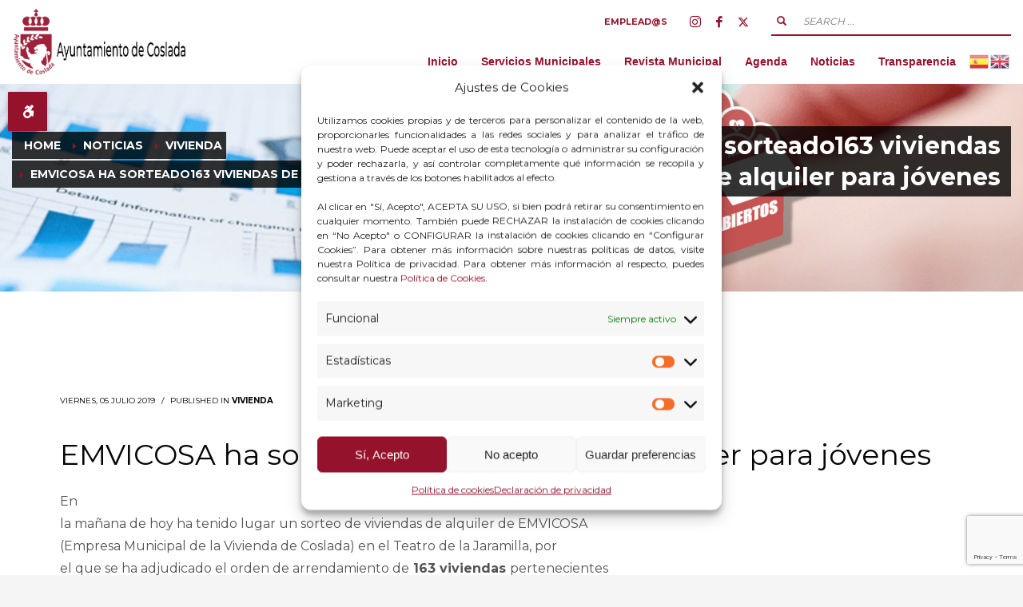

--- FILE ---
content_type: text/html; charset=UTF-8
request_url: https://cosladapre.toools.es/blog/emvicosa-ha-sorteado163-viviendas-de-alquiler-para-jovenes/
body_size: 33026
content:
<!DOCTYPE html>
<html lang="es">
<head>
<meta charset="UTF-8"/>
<meta name="twitter:widgets:csp" content="on"/>
<link rel="profile" href="http://gmpg.org/xfn/11"/>
<link rel="pingback" href="https://cosladapre.toools.es/xmlrpc.php"/>

<meta name='robots' content='noindex, nofollow' />

	<!-- This site is optimized with the Yoast SEO plugin v26.3 - https://yoast.com/wordpress/plugins/seo/ -->
	<title>EMVICOSA ha sorteado163 viviendas de alquiler para jóvenes - Ayuntamiento de Coslada</title>
	<meta property="og:locale" content="es_ES" />
	<meta property="og:type" content="article" />
	<meta property="og:title" content="EMVICOSA ha sorteado163 viviendas de alquiler para jóvenes - Ayuntamiento de Coslada" />
	<meta property="og:description" content="En la mañana de hoy ha tenido lugar un sorteo de viviendas de alquiler de EMVICOSA (Empresa Municipal de la Vivienda de Coslada) en el Teatro de la Jaramilla, por el que se ha adjudicado el orden de arrendamiento de 163 viviendas pertenecientes a la citada empresa pública. Al sorteo ha acudido el alcalde de&hellip; Seguir leyendo EMVICOSA ha sorteado163 viviendas de alquiler para jóvenes" />
	<meta property="og:url" content="https://cosladapre.toools.es/blog/emvicosa-ha-sorteado163-viviendas-de-alquiler-para-jovenes/" />
	<meta property="og:site_name" content="Ayuntamiento de Coslada" />
	<meta property="article:published_time" content="2019-07-05T00:00:00+00:00" />
	<meta property="og:image" content="https://cosladapre.toools.es/wp-content/uploads/2021/10/sorteo-emvicosa-98.jpg" />
	<meta name="author" content="coslada" />
	<meta name="twitter:card" content="summary_large_image" />
	<meta name="twitter:label1" content="Escrito por" />
	<meta name="twitter:data1" content="coslada" />
	<meta name="twitter:label2" content="Tiempo de lectura" />
	<meta name="twitter:data2" content="3 minutos" />
	<script type="application/ld+json" class="yoast-schema-graph">{"@context":"https://schema.org","@graph":[{"@type":"WebPage","@id":"https://cosladapre.toools.es/blog/emvicosa-ha-sorteado163-viviendas-de-alquiler-para-jovenes/","url":"https://cosladapre.toools.es/blog/emvicosa-ha-sorteado163-viviendas-de-alquiler-para-jovenes/","name":"EMVICOSA ha sorteado163 viviendas de alquiler para jóvenes - Ayuntamiento de Coslada","isPartOf":{"@id":"https://cosladapre.toools.es/#website"},"datePublished":"2019-07-05T00:00:00+00:00","author":{"@id":"https://cosladapre.toools.es/#/schema/person/003e1eb1b6a20d23295939092ef3d9ab"},"breadcrumb":{"@id":"https://cosladapre.toools.es/blog/emvicosa-ha-sorteado163-viviendas-de-alquiler-para-jovenes/#breadcrumb"},"inLanguage":"es","potentialAction":[{"@type":"ReadAction","target":["https://cosladapre.toools.es/blog/emvicosa-ha-sorteado163-viviendas-de-alquiler-para-jovenes/"]}]},{"@type":"BreadcrumbList","@id":"https://cosladapre.toools.es/blog/emvicosa-ha-sorteado163-viviendas-de-alquiler-para-jovenes/#breadcrumb","itemListElement":[{"@type":"ListItem","position":1,"name":"Portada","item":"https://cosladapre.toools.es/"},{"@type":"ListItem","position":2,"name":"Noticias","item":"https://cosladapre.toools.es/noticias/"},{"@type":"ListItem","position":3,"name":"EMVICOSA ha sorteado163 viviendas de alquiler para jóvenes"}]},{"@type":"WebSite","@id":"https://cosladapre.toools.es/#website","url":"https://cosladapre.toools.es/","name":"Ayuntamiento de Coslada","description":"Ayuntamiento de Coslada","potentialAction":[{"@type":"SearchAction","target":{"@type":"EntryPoint","urlTemplate":"https://cosladapre.toools.es/?s={search_term_string}"},"query-input":{"@type":"PropertyValueSpecification","valueRequired":true,"valueName":"search_term_string"}}],"inLanguage":"es"},{"@type":"Person","@id":"https://cosladapre.toools.es/#/schema/person/003e1eb1b6a20d23295939092ef3d9ab","name":"coslada","image":{"@type":"ImageObject","inLanguage":"es","@id":"https://cosladapre.toools.es/#/schema/person/image/","url":"https://secure.gravatar.com/avatar/967af3d5e2b2a69832cc69cf3a92ca8e5ac7390d53271c3718f9ce07bb9479b7?s=96&d=mm&r=g","contentUrl":"https://secure.gravatar.com/avatar/967af3d5e2b2a69832cc69cf3a92ca8e5ac7390d53271c3718f9ce07bb9479b7?s=96&d=mm&r=g","caption":"coslada"},"url":"https://cosladapre.toools.es/blog/author/coslada/"}]}</script>
	<!-- / Yoast SEO plugin. -->


<link rel='dns-prefetch' href='//static.addtoany.com' />
<link rel='dns-prefetch' href='//fonts.googleapis.com' />
<link rel='dns-prefetch' href='//cdnjs.cloudflare.com' />
<link rel="alternate" type="application/rss+xml" title="Ayuntamiento de Coslada &raquo; Feed" href="https://cosladapre.toools.es/feed/" />
<link rel="alternate" title="oEmbed (JSON)" type="application/json+oembed" href="https://cosladapre.toools.es/wp-json/oembed/1.0/embed?url=https%3A%2F%2Fcosladapre.toools.es%2Fblog%2Femvicosa-ha-sorteado163-viviendas-de-alquiler-para-jovenes%2F" />
<link rel="alternate" title="oEmbed (XML)" type="text/xml+oembed" href="https://cosladapre.toools.es/wp-json/oembed/1.0/embed?url=https%3A%2F%2Fcosladapre.toools.es%2Fblog%2Femvicosa-ha-sorteado163-viviendas-de-alquiler-para-jovenes%2F&#038;format=xml" />
<style id='wp-img-auto-sizes-contain-inline-css' type='text/css'>
img:is([sizes=auto i],[sizes^="auto," i]){contain-intrinsic-size:3000px 1500px}
/*# sourceURL=wp-img-auto-sizes-contain-inline-css */
</style>

<link rel='stylesheet' id='mec-select2-style-css' href='https://cosladapre.toools.es/wp-content/plugins/modern-events-calendar-lite/assets/packages/select2/select2.min.css?ver=6.5.4' type='text/css' media='all' />
<link rel='stylesheet' id='mec-font-icons-css' href='https://cosladapre.toools.es/wp-content/plugins/modern-events-calendar-lite/assets/css/iconfonts.css?ver=6.9' type='text/css' media='all' />
<link rel='stylesheet' id='mec-frontend-style-css' href='https://cosladapre.toools.es/wp-content/plugins/modern-events-calendar-lite/assets/css/frontend.min.css?ver=6.5.4' type='text/css' media='all' />
<link rel='stylesheet' id='mec-tooltip-style-css' href='https://cosladapre.toools.es/wp-content/plugins/modern-events-calendar-lite/assets/packages/tooltip/tooltip.css?ver=6.9' type='text/css' media='all' />
<link rel='stylesheet' id='mec-tooltip-shadow-style-css' href='https://cosladapre.toools.es/wp-content/plugins/modern-events-calendar-lite/assets/packages/tooltip/tooltipster-sideTip-shadow.min.css?ver=6.9' type='text/css' media='all' />
<link rel='stylesheet' id='featherlight-css' href='https://cosladapre.toools.es/wp-content/plugins/modern-events-calendar-lite/assets/packages/featherlight/featherlight.css?ver=6.9' type='text/css' media='all' />
<link rel='stylesheet' id='mec-lity-style-css' href='https://cosladapre.toools.es/wp-content/plugins/modern-events-calendar-lite/assets/packages/lity/lity.min.css?ver=6.9' type='text/css' media='all' />
<link rel='stylesheet' id='mec-general-calendar-style-css' href='https://cosladapre.toools.es/wp-content/plugins/modern-events-calendar-lite/assets/css/mec-general-calendar.css?ver=6.9' type='text/css' media='all' />
<link rel='stylesheet' id='zn_all_g_fonts-css' href='//fonts.googleapis.com/css?family=Montserrat%3Aregular%2C700&#038;ver=6.9' type='text/css' media='all' />
<style id='wp-emoji-styles-inline-css' type='text/css'>

	img.wp-smiley, img.emoji {
		display: inline !important;
		border: none !important;
		box-shadow: none !important;
		height: 1em !important;
		width: 1em !important;
		margin: 0 0.07em !important;
		vertical-align: -0.1em !important;
		background: none !important;
		padding: 0 !important;
	}
/*# sourceURL=wp-emoji-styles-inline-css */
</style>
<link rel='stylesheet' id='wp-block-library-css' href='https://cosladapre.toools.es/wp-includes/css/dist/block-library/style.min.css?ver=6.9' type='text/css' media='all' />
<style id='global-styles-inline-css' type='text/css'>
:root{--wp--preset--aspect-ratio--square: 1;--wp--preset--aspect-ratio--4-3: 4/3;--wp--preset--aspect-ratio--3-4: 3/4;--wp--preset--aspect-ratio--3-2: 3/2;--wp--preset--aspect-ratio--2-3: 2/3;--wp--preset--aspect-ratio--16-9: 16/9;--wp--preset--aspect-ratio--9-16: 9/16;--wp--preset--color--black: #000000;--wp--preset--color--cyan-bluish-gray: #abb8c3;--wp--preset--color--white: #ffffff;--wp--preset--color--pale-pink: #f78da7;--wp--preset--color--vivid-red: #cf2e2e;--wp--preset--color--luminous-vivid-orange: #ff6900;--wp--preset--color--luminous-vivid-amber: #fcb900;--wp--preset--color--light-green-cyan: #7bdcb5;--wp--preset--color--vivid-green-cyan: #00d084;--wp--preset--color--pale-cyan-blue: #8ed1fc;--wp--preset--color--vivid-cyan-blue: #0693e3;--wp--preset--color--vivid-purple: #9b51e0;--wp--preset--gradient--vivid-cyan-blue-to-vivid-purple: linear-gradient(135deg,rgb(6,147,227) 0%,rgb(155,81,224) 100%);--wp--preset--gradient--light-green-cyan-to-vivid-green-cyan: linear-gradient(135deg,rgb(122,220,180) 0%,rgb(0,208,130) 100%);--wp--preset--gradient--luminous-vivid-amber-to-luminous-vivid-orange: linear-gradient(135deg,rgb(252,185,0) 0%,rgb(255,105,0) 100%);--wp--preset--gradient--luminous-vivid-orange-to-vivid-red: linear-gradient(135deg,rgb(255,105,0) 0%,rgb(207,46,46) 100%);--wp--preset--gradient--very-light-gray-to-cyan-bluish-gray: linear-gradient(135deg,rgb(238,238,238) 0%,rgb(169,184,195) 100%);--wp--preset--gradient--cool-to-warm-spectrum: linear-gradient(135deg,rgb(74,234,220) 0%,rgb(151,120,209) 20%,rgb(207,42,186) 40%,rgb(238,44,130) 60%,rgb(251,105,98) 80%,rgb(254,248,76) 100%);--wp--preset--gradient--blush-light-purple: linear-gradient(135deg,rgb(255,206,236) 0%,rgb(152,150,240) 100%);--wp--preset--gradient--blush-bordeaux: linear-gradient(135deg,rgb(254,205,165) 0%,rgb(254,45,45) 50%,rgb(107,0,62) 100%);--wp--preset--gradient--luminous-dusk: linear-gradient(135deg,rgb(255,203,112) 0%,rgb(199,81,192) 50%,rgb(65,88,208) 100%);--wp--preset--gradient--pale-ocean: linear-gradient(135deg,rgb(255,245,203) 0%,rgb(182,227,212) 50%,rgb(51,167,181) 100%);--wp--preset--gradient--electric-grass: linear-gradient(135deg,rgb(202,248,128) 0%,rgb(113,206,126) 100%);--wp--preset--gradient--midnight: linear-gradient(135deg,rgb(2,3,129) 0%,rgb(40,116,252) 100%);--wp--preset--font-size--small: 13px;--wp--preset--font-size--medium: 20px;--wp--preset--font-size--large: 36px;--wp--preset--font-size--x-large: 42px;--wp--preset--spacing--20: 0.44rem;--wp--preset--spacing--30: 0.67rem;--wp--preset--spacing--40: 1rem;--wp--preset--spacing--50: 1.5rem;--wp--preset--spacing--60: 2.25rem;--wp--preset--spacing--70: 3.38rem;--wp--preset--spacing--80: 5.06rem;--wp--preset--shadow--natural: 6px 6px 9px rgba(0, 0, 0, 0.2);--wp--preset--shadow--deep: 12px 12px 50px rgba(0, 0, 0, 0.4);--wp--preset--shadow--sharp: 6px 6px 0px rgba(0, 0, 0, 0.2);--wp--preset--shadow--outlined: 6px 6px 0px -3px rgb(255, 255, 255), 6px 6px rgb(0, 0, 0);--wp--preset--shadow--crisp: 6px 6px 0px rgb(0, 0, 0);}:where(.is-layout-flex){gap: 0.5em;}:where(.is-layout-grid){gap: 0.5em;}body .is-layout-flex{display: flex;}.is-layout-flex{flex-wrap: wrap;align-items: center;}.is-layout-flex > :is(*, div){margin: 0;}body .is-layout-grid{display: grid;}.is-layout-grid > :is(*, div){margin: 0;}:where(.wp-block-columns.is-layout-flex){gap: 2em;}:where(.wp-block-columns.is-layout-grid){gap: 2em;}:where(.wp-block-post-template.is-layout-flex){gap: 1.25em;}:where(.wp-block-post-template.is-layout-grid){gap: 1.25em;}.has-black-color{color: var(--wp--preset--color--black) !important;}.has-cyan-bluish-gray-color{color: var(--wp--preset--color--cyan-bluish-gray) !important;}.has-white-color{color: var(--wp--preset--color--white) !important;}.has-pale-pink-color{color: var(--wp--preset--color--pale-pink) !important;}.has-vivid-red-color{color: var(--wp--preset--color--vivid-red) !important;}.has-luminous-vivid-orange-color{color: var(--wp--preset--color--luminous-vivid-orange) !important;}.has-luminous-vivid-amber-color{color: var(--wp--preset--color--luminous-vivid-amber) !important;}.has-light-green-cyan-color{color: var(--wp--preset--color--light-green-cyan) !important;}.has-vivid-green-cyan-color{color: var(--wp--preset--color--vivid-green-cyan) !important;}.has-pale-cyan-blue-color{color: var(--wp--preset--color--pale-cyan-blue) !important;}.has-vivid-cyan-blue-color{color: var(--wp--preset--color--vivid-cyan-blue) !important;}.has-vivid-purple-color{color: var(--wp--preset--color--vivid-purple) !important;}.has-black-background-color{background-color: var(--wp--preset--color--black) !important;}.has-cyan-bluish-gray-background-color{background-color: var(--wp--preset--color--cyan-bluish-gray) !important;}.has-white-background-color{background-color: var(--wp--preset--color--white) !important;}.has-pale-pink-background-color{background-color: var(--wp--preset--color--pale-pink) !important;}.has-vivid-red-background-color{background-color: var(--wp--preset--color--vivid-red) !important;}.has-luminous-vivid-orange-background-color{background-color: var(--wp--preset--color--luminous-vivid-orange) !important;}.has-luminous-vivid-amber-background-color{background-color: var(--wp--preset--color--luminous-vivid-amber) !important;}.has-light-green-cyan-background-color{background-color: var(--wp--preset--color--light-green-cyan) !important;}.has-vivid-green-cyan-background-color{background-color: var(--wp--preset--color--vivid-green-cyan) !important;}.has-pale-cyan-blue-background-color{background-color: var(--wp--preset--color--pale-cyan-blue) !important;}.has-vivid-cyan-blue-background-color{background-color: var(--wp--preset--color--vivid-cyan-blue) !important;}.has-vivid-purple-background-color{background-color: var(--wp--preset--color--vivid-purple) !important;}.has-black-border-color{border-color: var(--wp--preset--color--black) !important;}.has-cyan-bluish-gray-border-color{border-color: var(--wp--preset--color--cyan-bluish-gray) !important;}.has-white-border-color{border-color: var(--wp--preset--color--white) !important;}.has-pale-pink-border-color{border-color: var(--wp--preset--color--pale-pink) !important;}.has-vivid-red-border-color{border-color: var(--wp--preset--color--vivid-red) !important;}.has-luminous-vivid-orange-border-color{border-color: var(--wp--preset--color--luminous-vivid-orange) !important;}.has-luminous-vivid-amber-border-color{border-color: var(--wp--preset--color--luminous-vivid-amber) !important;}.has-light-green-cyan-border-color{border-color: var(--wp--preset--color--light-green-cyan) !important;}.has-vivid-green-cyan-border-color{border-color: var(--wp--preset--color--vivid-green-cyan) !important;}.has-pale-cyan-blue-border-color{border-color: var(--wp--preset--color--pale-cyan-blue) !important;}.has-vivid-cyan-blue-border-color{border-color: var(--wp--preset--color--vivid-cyan-blue) !important;}.has-vivid-purple-border-color{border-color: var(--wp--preset--color--vivid-purple) !important;}.has-vivid-cyan-blue-to-vivid-purple-gradient-background{background: var(--wp--preset--gradient--vivid-cyan-blue-to-vivid-purple) !important;}.has-light-green-cyan-to-vivid-green-cyan-gradient-background{background: var(--wp--preset--gradient--light-green-cyan-to-vivid-green-cyan) !important;}.has-luminous-vivid-amber-to-luminous-vivid-orange-gradient-background{background: var(--wp--preset--gradient--luminous-vivid-amber-to-luminous-vivid-orange) !important;}.has-luminous-vivid-orange-to-vivid-red-gradient-background{background: var(--wp--preset--gradient--luminous-vivid-orange-to-vivid-red) !important;}.has-very-light-gray-to-cyan-bluish-gray-gradient-background{background: var(--wp--preset--gradient--very-light-gray-to-cyan-bluish-gray) !important;}.has-cool-to-warm-spectrum-gradient-background{background: var(--wp--preset--gradient--cool-to-warm-spectrum) !important;}.has-blush-light-purple-gradient-background{background: var(--wp--preset--gradient--blush-light-purple) !important;}.has-blush-bordeaux-gradient-background{background: var(--wp--preset--gradient--blush-bordeaux) !important;}.has-luminous-dusk-gradient-background{background: var(--wp--preset--gradient--luminous-dusk) !important;}.has-pale-ocean-gradient-background{background: var(--wp--preset--gradient--pale-ocean) !important;}.has-electric-grass-gradient-background{background: var(--wp--preset--gradient--electric-grass) !important;}.has-midnight-gradient-background{background: var(--wp--preset--gradient--midnight) !important;}.has-small-font-size{font-size: var(--wp--preset--font-size--small) !important;}.has-medium-font-size{font-size: var(--wp--preset--font-size--medium) !important;}.has-large-font-size{font-size: var(--wp--preset--font-size--large) !important;}.has-x-large-font-size{font-size: var(--wp--preset--font-size--x-large) !important;}
/*# sourceURL=global-styles-inline-css */
</style>

<style id='classic-theme-styles-inline-css' type='text/css'>
/*! This file is auto-generated */
.wp-block-button__link{color:#fff;background-color:#32373c;border-radius:9999px;box-shadow:none;text-decoration:none;padding:calc(.667em + 2px) calc(1.333em + 2px);font-size:1.125em}.wp-block-file__button{background:#32373c;color:#fff;text-decoration:none}
/*# sourceURL=/wp-includes/css/classic-themes.min.css */
</style>
<link rel='stylesheet' id='buttonizer_frontend_style-css' href='https://cosladapre.toools.es/wp-content/plugins/buttonizer-multifunctional-button/assets/legacy/frontend.css?v=2bf00396b0c1ac7592c6916e5b67b30d&#038;ver=6.9' type='text/css' media='all' />
<link rel='stylesheet' id='buttonizer-icon-library-css' href='https://cdnjs.cloudflare.com/ajax/libs/font-awesome/5.15.4/css/all.min.css?ver=6.9' type='text/css' media='all' integrity='sha512-1ycn6IcaQQ40/MKBW2W4Rhis/DbILU74C1vSrLJxCq57o941Ym01SwNsOMqvEBFlcgUa6xLiPY/NS5R+E6ztJQ==' crossorigin='anonymous' />
<link rel='stylesheet' id='document-gallery-css' href='https://cosladapre.toools.es/wp-content/plugins/document-gallery/assets/css/style.min.css?ver=4.4.4' type='text/css' media='all' />
<link rel='stylesheet' id='wpdm-fonticon-css' href='https://cosladapre.toools.es/wp-content/plugins/download-manager/assets/wpdm-iconfont/css/wpdm-icons.css?ver=6.9' type='text/css' media='all' />
<link rel='stylesheet' id='wpdm-front-css' href='https://cosladapre.toools.es/wp-content/plugins/download-manager/assets/css/front.min.css?ver=6.9' type='text/css' media='all' />
<link rel='stylesheet' id='vfb-pro-css' href='https://cosladapre.toools.es/wp-content/plugins/vfb-pro/public/assets/css/vfb-style.min.css?ver=2019.05.10' type='text/css' media='all' />
<link rel='stylesheet' id='video_popup_close_icon-css' href='https://cosladapre.toools.es/wp-content/plugins/video-popup/css/vp-close-icon/close-button-icon.css?ver=1768895530' type='text/css' media='all' />
<link rel='stylesheet' id='oba_youtubepopup_css-css' href='https://cosladapre.toools.es/wp-content/plugins/video-popup/css/YouTubePopUp.css?ver=1768895530' type='text/css' media='all' />
<link rel='stylesheet' id='wpa-style-css' href='https://cosladapre.toools.es/wp-content/plugins/wp-accessibility/css/wpa-style.css?ver=2.2.6' type='text/css' media='all' />
<style id='wpa-style-inline-css' type='text/css'>

		:focus { outline: 2px solid#233c7f!important; outline-offset: 2px !important; }
		:root { --admin-bar-top : 7px; }
/*# sourceURL=wpa-style-inline-css */
</style>
<link rel='stylesheet' id='ppress-frontend-css' href='https://cosladapre.toools.es/wp-content/plugins/wp-user-avatar/assets/css/frontend.min.css?ver=4.16.7' type='text/css' media='all' />
<link rel='stylesheet' id='ppress-flatpickr-css' href='https://cosladapre.toools.es/wp-content/plugins/wp-user-avatar/assets/flatpickr/flatpickr.min.css?ver=4.16.7' type='text/css' media='all' />
<link rel='stylesheet' id='ppress-select2-css' href='https://cosladapre.toools.es/wp-content/plugins/wp-user-avatar/assets/select2/select2.min.css?ver=6.9' type='text/css' media='all' />
<link rel='stylesheet' id='cmplz-general-css' href='https://cosladapre.toools.es/wp-content/plugins/complianz-gdpr/assets/css/cookieblocker.min.css?ver=1763111864' type='text/css' media='all' />
<link rel='stylesheet' id='ivory-search-styles-css' href='https://cosladapre.toools.es/wp-content/plugins/add-search-to-menu/public/css/ivory-search.min.css?ver=5.5.12' type='text/css' media='all' />
<link rel='stylesheet' id='if-menu-site-css-css' href='https://cosladapre.toools.es/wp-content/plugins/if-menu/assets/if-menu-site.css?ver=6.9' type='text/css' media='all' />
<link rel='stylesheet' id='kallyas-styles-css' href='https://cosladapre.toools.es/wp-content/themes/kallyas/style.css?ver=4.19.5' type='text/css' media='all' />
<link rel='stylesheet' id='th-bootstrap-styles-css' href='https://cosladapre.toools.es/wp-content/themes/kallyas/css/bootstrap.min.css?ver=4.19.5' type='text/css' media='all' />
<link rel='stylesheet' id='th-theme-template-styles-css' href='https://cosladapre.toools.es/wp-content/themes/kallyas/css/template.min.css?ver=4.19.5' type='text/css' media='all' />
<link rel='stylesheet' id='tablepress-default-css' href='https://cosladapre.toools.es/wp-content/plugins/tablepress/css/build/default.css?ver=3.2.5' type='text/css' media='all' />
<link rel='stylesheet' id='zion-frontend-css' href='https://cosladapre.toools.es/wp-content/themes/kallyas/framework/zion-builder/assets/css/znb_frontend.css?ver=1.2.1' type='text/css' media='all' />
<link rel='stylesheet' id='8963-layout.css-css' href='https://cosladapre.toools.es/wp-content/uploads/zion-builder/cache/8963-layout.css?ver=b9d45030ea5a4fce32cff65b047ba752' type='text/css' media='all' />
<link rel='stylesheet' id='addtoany-css' href='https://cosladapre.toools.es/wp-content/plugins/add-to-any/addtoany.min.css?ver=1.16' type='text/css' media='all' />
<link rel='stylesheet' id='kallyas-addon-nav-overlay-css-css' href='https://cosladapre.toools.es/wp-content/plugins/kallyas-addon-nav-overlay/assets/styles.min.css?ver=1.0.10' type='text/css' media='all' />
<link rel='stylesheet' id='th-theme-print-stylesheet-css' href='https://cosladapre.toools.es/wp-content/themes/kallyas/css/print.css?ver=4.19.5' type='text/css' media='print' />
<link rel='stylesheet' id='th-theme-options-styles-css' href='//cosladapre.toools.es/wp-content/uploads/zn_dynamic.css?ver=1750167446' type='text/css' media='all' />
<link rel='stylesheet' id='wpdevelop-bts-css' href='https://cosladapre.toools.es/wp-content/plugins/booking.personal.8.7.6/assets/libs/bootstrap/css/bootstrap.css?ver=3.3.5.1' type='text/css' media='all' />
<link rel='stylesheet' id='wpdevelop-bts-theme-css' href='https://cosladapre.toools.es/wp-content/plugins/booking.personal.8.7.6/assets/libs/bootstrap/css/bootstrap-theme.css?ver=3.3.5.1' type='text/css' media='all' />
<link rel='stylesheet' id='wpbc-client-pages-css' href='https://cosladapre.toools.es/wp-content/plugins/booking.personal.8.7.6/css/client.css?ver=8.7.6' type='text/css' media='all' />
<link rel='stylesheet' id='wpbc-calendar-css' href='https://cosladapre.toools.es/wp-content/plugins/booking.personal.8.7.6/css/calendar.css?ver=8.7.6' type='text/css' media='all' />
<link rel='stylesheet' id='wpbc-calendar-skin-css' href='https://cosladapre.toools.es/wp-content/plugins/booking.personal.8.7.6/css/skins/traditional.css?ver=8.7.6' type='text/css' media='all' />
<link rel='stylesheet' id='wpbc-flex-timeline-css' href='https://cosladapre.toools.es/wp-content/plugins/booking.personal.8.7.6/core/timeline/v2/css/timeline_v2.css?ver=8.7.6' type='text/css' media='all' />
<link rel='stylesheet' id='wpbc-flex-timeline-skin-css' href='https://cosladapre.toools.es/wp-content/plugins/booking.personal.8.7.6/core/timeline/v2/css/timeline_skin_v2.css?ver=8.7.6' type='text/css' media='all' />
		<script type="text/javascript">
			ajaxurl = typeof(ajaxurl) !== 'string' ? 'https://cosladapre.toools.es/wp-admin/admin-ajax.php' : ajaxurl;
		</script>
		<script type="text/javascript" src="https://cosladapre.toools.es/wp-includes/js/jquery/jquery.min.js?ver=3.7.1" id="jquery-core-js"></script>
<script type="text/javascript" src="https://cosladapre.toools.es/wp-includes/js/jquery/jquery-migrate.min.js?ver=3.4.1" id="jquery-migrate-js"></script>
<script type="text/javascript" src="https://cosladapre.toools.es/wp-content/plugins/modern-events-calendar-lite/assets/js/mec-general-calendar.js?ver=6.5.4" id="mec-general-calendar-script-js"></script>
<script type="text/javascript" id="mec-frontend-script-js-extra">
/* <![CDATA[ */
var mecdata = {"day":"d\u00eda","days":"d\u00edas","hour":"hora","hours":"horas","minute":"minuto","minutes":"minutos","second":"segundo","seconds":"segundos","elementor_edit_mode":"no","recapcha_key":"","ajax_url":"https://cosladapre.toools.es/wp-admin/admin-ajax.php","fes_nonce":"96748373ee","current_year":"2026","current_month":"01","datepicker_format":"dd-mm-yy&d-m-Y"};
//# sourceURL=mec-frontend-script-js-extra
/* ]]> */
</script>
<script type="text/javascript" src="https://cosladapre.toools.es/wp-content/plugins/modern-events-calendar-lite/assets/js/frontend.js?ver=6.5.4" id="mec-frontend-script-js"></script>
<script type="text/javascript" src="https://cosladapre.toools.es/wp-content/plugins/modern-events-calendar-lite/assets/js/events.js?ver=6.5.4" id="mec-events-script-js"></script>
<script type="text/javascript" id="addtoany-core-js-before">
/* <![CDATA[ */
window.a2a_config=window.a2a_config||{};a2a_config.callbacks=[];a2a_config.overlays=[];a2a_config.templates={};a2a_localize = {
	Share: "Compartir",
	Save: "Guardar",
	Subscribe: "Suscribir",
	Email: "Correo electrónico",
	Bookmark: "Marcador",
	ShowAll: "Mostrar todo",
	ShowLess: "Mostrar menos",
	FindServices: "Encontrar servicio(s)",
	FindAnyServiceToAddTo: "Encuentra al instante cualquier servicio para añadir a",
	PoweredBy: "Funciona con",
	ShareViaEmail: "Compartir por correo electrónico",
	SubscribeViaEmail: "Suscribirse a través de correo electrónico",
	BookmarkInYourBrowser: "Añadir a marcadores de tu navegador",
	BookmarkInstructions: "Presiona «Ctrl+D» o «\u2318+D» para añadir esta página a marcadores",
	AddToYourFavorites: "Añadir a tus favoritos",
	SendFromWebOrProgram: "Enviar desde cualquier dirección o programa de correo electrónico ",
	EmailProgram: "Programa de correo electrónico",
	More: "Más&#8230;",
	ThanksForSharing: "¡Gracias por compartir!",
	ThanksForFollowing: "¡Gracias por seguirnos!"
};

a2a_config.icon_color="transparent,#95122c";

//# sourceURL=addtoany-core-js-before
/* ]]> */
</script>
<script type="text/javascript" defer src="https://static.addtoany.com/menu/page.js" id="addtoany-core-js"></script>
<script type="text/javascript" defer src="https://cosladapre.toools.es/wp-content/plugins/add-to-any/addtoany.min.js?ver=1.1" id="addtoany-jquery-js"></script>
<script type="text/javascript" src="https://cosladapre.toools.es/wp-content/plugins/download-manager/assets/js/wpdm.min.js?ver=6.9" id="wpdm-frontend-js-js"></script>
<script type="text/javascript" id="wpdm-frontjs-js-extra">
/* <![CDATA[ */
var wpdm_url = {"home":"https://cosladapre.toools.es/","site":"https://cosladapre.toools.es/","ajax":"https://cosladapre.toools.es/wp-admin/admin-ajax.php"};
var wpdm_js = {"spinner":"\u003Ci class=\"wpdm-icon wpdm-sun wpdm-spin\"\u003E\u003C/i\u003E","client_id":"c316545cafeaba008d940723dcfcfbda"};
var wpdm_strings = {"pass_var":"\u00a1Contrase\u00f1a verificada!","pass_var_q":"Haz clic en el bot\u00f3n siguiente para iniciar la descarga.","start_dl":"Iniciar descarga"};
//# sourceURL=wpdm-frontjs-js-extra
/* ]]> */
</script>
<script type="text/javascript" src="https://cosladapre.toools.es/wp-content/plugins/download-manager/assets/js/front.min.js?ver=3.3.32" id="wpdm-frontjs-js"></script>
<script type="text/javascript" src="https://cosladapre.toools.es/wp-content/plugins/video-popup/js/YouTubePopUp.jquery.js?ver=1768895530" id="oba_youtubepopup_plugin-js"></script>
<script type="text/javascript" src="https://cosladapre.toools.es/wp-content/plugins/video-popup/js/YouTubePopUp.js?ver=1768895530" id="oba_youtubepopup_activate-js"></script>
<script type="text/javascript" src="https://cosladapre.toools.es/wp-content/plugins/wp-user-avatar/assets/flatpickr/flatpickr.min.js?ver=4.16.7" id="ppress-flatpickr-js"></script>
<script type="text/javascript" src="https://cosladapre.toools.es/wp-content/plugins/wp-user-avatar/assets/select2/select2.min.js?ver=4.16.7" id="ppress-select2-js"></script>
<script type="text/javascript" id="wpbc-global-vars-js-extra">
/* <![CDATA[ */
var wpbc_global1 = {"wpbc_ajaxurl":"https://cosladapre.toools.es/wp-admin/admin-ajax.php","wpdev_bk_plugin_url":"https://cosladapre.toools.es/wp-content/plugins/booking.personal.8.7.6","wpdev_bk_today":"[2026,1,20,8,52]","visible_booking_id_on_page":"[]","booking_max_monthes_in_calendar":"1y","user_unavilable_days":"[999]","wpdev_bk_edit_id_hash":"","wpdev_bk_plugin_filename":"wpdev-booking.php","bk_days_selection_mode":"multiple","wpdev_bk_personal":"1","block_some_dates_from_today":"0","message_verif_requred":"Este campo es obligatorio","message_verif_requred_for_check_box":"Esta casilla debe estar marcada","message_verif_requred_for_radio_box":"Seleccione al menos una opci\u00f3n","message_verif_emeil":"Campo de email incorrecto","message_verif_same_emeil":"Tus correos no coinciden","message_verif_selectdts":"Por favor, seleccione la fecha de reserva en el calendario.","parent_booking_resources":"[]","new_booking_title":"Gracias por su reserva online.  Le enviaremos la confirmaci\u00f3n de su reserva lo antes posible.","new_booking_title_time":"7000","type_of_thank_you_message":"message","thank_you_page_URL":"https://cosladapre.toools.es/thank-you","is_am_pm_inside_time":"false","is_booking_used_check_in_out_time":"false","wpbc_active_locale":"es_ES","wpbc_message_processing":"Procesando","wpbc_message_deleting":"Borrando","wpbc_message_updating":"Actualizando","wpbc_message_saving":"Guardando","message_checkinouttime_error":"\u00a1Error! Por favor reinicie las fechas de Check-in/Check-out de arriba.","message_starttime_error":"Fecha de inicio no v\u00e1lida, probablemente por fecha u hora ya reservada, o ya en el pasado! Escoja otra fecha u hora.","message_endtime_error":"Fecha fin no v\u00e1lida, probablemente por fecha u hora ya reservada o ya en el pasado! La hora final puede ser anterior a la de inicio, si s\u00f3lo se ha seleccionado 1 d\u00eda. Escoja otra fecha u hora.","message_rangetime_error":"La hora puede estar reservada o tambi\u00e9n que ya haya pasado!","message_durationtime_error":"La hora puede estar reservada o tambi\u00e9n que ya haya pasado!","bk_highlight_timeslot_word":"Horas:"};
var wpbc_global2 = {"message_time_error":"Formato de fecha incorrecto"};
//# sourceURL=wpbc-global-vars-js-extra
/* ]]> */
</script>
<script type="text/javascript" src="https://cosladapre.toools.es/wp-content/plugins/booking.personal.8.7.6/js/wpbc_vars.js?ver=8.7.6" id="wpbc-global-vars-js"></script>
<script type="text/javascript" src="https://cosladapre.toools.es/wp-content/plugins/booking.personal.8.7.6/assets/libs/bootstrap/js/bootstrap.js?ver=3.3.5.1" id="wpdevelop-bootstrap-js"></script>
<script type="text/javascript" src="https://cosladapre.toools.es/wp-content/plugins/booking.personal.8.7.6/js/wpbc-migrate.js?ver=1.1" id="wpbc-migrate-js"></script>
<script type="text/javascript" src="https://cosladapre.toools.es/wp-content/plugins/booking.personal.8.7.6/js/datepick/jquery.datepick.js?ver=1.1" id="wpbc-datepick-js"></script>
<script type="text/javascript" src="https://cosladapre.toools.es/wp-content/plugins/booking.personal.8.7.6/js/datepick/jquery.datepick-es.js?ver=1.1" id="wpbc-datepick-localize-js"></script>
<script type="text/javascript" src="https://cosladapre.toools.es/wp-content/plugins/booking.personal.8.7.6/js/client.js?ver=8.7.6" id="wpbc-main-client-js"></script>
<script type="text/javascript" src="https://cosladapre.toools.es/wp-content/plugins/booking.personal.8.7.6/js/wpbc_times.js?ver=8.7.6" id="wpbc-times-js"></script>
<script type="text/javascript" src="https://cosladapre.toools.es/wp-content/plugins/booking.personal.8.7.6/inc/js/jquery.meio.mask.min.js?ver=8.7.6" id="wpbc-meio-mask-js"></script>
<script type="text/javascript" src="https://cosladapre.toools.es/wp-content/plugins/booking.personal.8.7.6/inc/js/personal.js?ver=8.7.6" id="wpbc-personal-js"></script>
<script type="text/javascript" src="https://cosladapre.toools.es/wp-content/plugins/booking.personal.8.7.6/core/timeline/v2/_out/timeline_v2.js?ver=8.7.6" id="wpbc-timeline-flex-js"></script>
<link rel="https://api.w.org/" href="https://cosladapre.toools.es/wp-json/" /><link rel="alternate" title="JSON" type="application/json" href="https://cosladapre.toools.es/wp-json/wp/v2/posts/8963" /><link rel="EditURI" type="application/rsd+xml" title="RSD" href="https://cosladapre.toools.es/xmlrpc.php?rsd" />
<meta name="generator" content="WordPress 6.9" />
<link rel='shortlink' href='https://cosladapre.toools.es/?p=8963' />
<script async src="https://www.google.com/recaptcha/api.js"></script>		<script type='text/javascript'>
			var video_popup_unprm_general_settings = {
    			'unprm_r_border': ''
			};
		</script>
				<style>.cmplz-hidden {
					display: none !important;
				}</style>		<meta name="theme-color"
			  content="#95122c">
				<meta name="viewport" content="width=device-width, initial-scale=1, maximum-scale=1"/>
		
		<!--[if lte IE 8]>
		<script type="text/javascript">
			var $buoop = {
				vs: {i: 10, f: 25, o: 12.1, s: 7, n: 9}
			};

			$buoop.ol = window.onload;

			window.onload = function () {
				try {
					if ($buoop.ol) {
						$buoop.ol()
					}
				}
				catch (e) {
				}

				var e = document.createElement("script");
				e.setAttribute("type", "text/javascript");
				e.setAttribute("src", "https://browser-update.org/update.js");
				document.body.appendChild(e);
			};
		</script>
		<![endif]-->

		<!-- for IE6-8 support of HTML5 elements -->
		<!--[if lt IE 9]>
		<script src="//html5shim.googlecode.com/svn/trunk/html5.js"></script>
		<![endif]-->
		
	<!-- Fallback for animating in viewport -->
	<noscript>
		<style type="text/css" media="screen">
			.zn-animateInViewport {visibility: visible;}
		</style>
	</noscript>
	<link rel="icon" href="https://cosladapre.toools.es/wp-content/uploads/2021/09/cropped-favicon-32x32.png" sizes="32x32" />
<link rel="icon" href="https://cosladapre.toools.es/wp-content/uploads/2021/09/cropped-favicon-192x192.png" sizes="192x192" />
<link rel="apple-touch-icon" href="https://cosladapre.toools.es/wp-content/uploads/2021/09/cropped-favicon-180x180.png" />
<meta name="msapplication-TileImage" content="https://cosladapre.toools.es/wp-content/uploads/2021/09/cropped-favicon-270x270.png" />
		<style type="text/css" id="wp-custom-css">
			.breadcrumbs li {
	font-size: 14px!important;
	font-weight: 700;
}

.gensearch__input {
	color: #000000!important;
}

a.zn-menuBurger span {
	background-color: #000000!important;
}		</style>
		<!-- Global site tag (gtag.js) - Google Analytics -->
<script async src="https://www.googletagmanager.com/gtag/js?id=UA-213335269-1"></script>
<script>
  window.dataLayer = window.dataLayer || [];
  function gtag(){dataLayer.push(arguments);}
  gtag('js', new Date());

  gtag('config', 'UA-213335269-1');
</script><meta name="generator" content="WordPress Download Manager 3.3.32" />
<style type="text/css">.mec-event-grid-minimal .mec-modal-booking-button:hover, .mec-events-timeline-wrap .mec-organizer-item a, .mec-events-timeline-wrap .mec-organizer-item:after, .mec-events-timeline-wrap .mec-shortcode-organizers i, .mec-timeline-event .mec-modal-booking-button, .mec-wrap .mec-map-lightbox-wp.mec-event-list-classic .mec-event-date, .mec-timetable-t2-col .mec-modal-booking-button:hover, .mec-event-container-classic .mec-modal-booking-button:hover, .mec-calendar-events-side .mec-modal-booking-button:hover, .mec-event-grid-yearly  .mec-modal-booking-button, .mec-events-agenda .mec-modal-booking-button, .mec-event-grid-simple .mec-modal-booking-button, .mec-event-list-minimal  .mec-modal-booking-button:hover, .mec-timeline-month-divider,  .mec-wrap.colorskin-custom .mec-totalcal-box .mec-totalcal-view span:hover,.mec-wrap.colorskin-custom .mec-calendar.mec-event-calendar-classic .mec-selected-day,.mec-wrap.colorskin-custom .mec-color, .mec-wrap.colorskin-custom .mec-event-sharing-wrap .mec-event-sharing > li:hover a, .mec-wrap.colorskin-custom .mec-color-hover:hover, .mec-wrap.colorskin-custom .mec-color-before *:before ,.mec-wrap.colorskin-custom .mec-widget .mec-event-grid-classic.owl-carousel .owl-nav i,.mec-wrap.colorskin-custom .mec-event-list-classic a.magicmore:hover,.mec-wrap.colorskin-custom .mec-event-grid-simple:hover .mec-event-title,.mec-wrap.colorskin-custom .mec-single-event .mec-event-meta dd.mec-events-event-categories:before,.mec-wrap.colorskin-custom .mec-single-event-date:before,.mec-wrap.colorskin-custom .mec-single-event-time:before,.mec-wrap.colorskin-custom .mec-events-meta-group.mec-events-meta-group-venue:before,.mec-wrap.colorskin-custom .mec-calendar .mec-calendar-side .mec-previous-month i,.mec-wrap.colorskin-custom .mec-calendar .mec-calendar-side .mec-next-month:hover,.mec-wrap.colorskin-custom .mec-calendar .mec-calendar-side .mec-previous-month:hover,.mec-wrap.colorskin-custom .mec-calendar .mec-calendar-side .mec-next-month:hover,.mec-wrap.colorskin-custom .mec-calendar.mec-event-calendar-classic dt.mec-selected-day:hover,.mec-wrap.colorskin-custom .mec-infowindow-wp h5 a:hover, .colorskin-custom .mec-events-meta-group-countdown .mec-end-counts h3,.mec-calendar .mec-calendar-side .mec-next-month i,.mec-wrap .mec-totalcal-box i,.mec-calendar .mec-event-article .mec-event-title a:hover,.mec-attendees-list-details .mec-attendee-profile-link a:hover,.mec-wrap.colorskin-custom .mec-next-event-details li i, .mec-next-event-details i:before, .mec-marker-infowindow-wp .mec-marker-infowindow-count, .mec-next-event-details a,.mec-wrap.colorskin-custom .mec-events-masonry-cats a.mec-masonry-cat-selected,.lity .mec-color,.lity .mec-color-before :before,.lity .mec-color-hover:hover,.lity .mec-wrap .mec-color,.lity .mec-wrap .mec-color-before :before,.lity .mec-wrap .mec-color-hover:hover,.leaflet-popup-content .mec-color,.leaflet-popup-content .mec-color-before :before,.leaflet-popup-content .mec-color-hover:hover,.leaflet-popup-content .mec-wrap .mec-color,.leaflet-popup-content .mec-wrap .mec-color-before :before,.leaflet-popup-content .mec-wrap .mec-color-hover:hover, .mec-calendar.mec-calendar-daily .mec-calendar-d-table .mec-daily-view-day.mec-daily-view-day-active.mec-color, .mec-map-boxshow div .mec-map-view-event-detail.mec-event-detail i,.mec-map-boxshow div .mec-map-view-event-detail.mec-event-detail:hover,.mec-map-boxshow .mec-color,.mec-map-boxshow .mec-color-before :before,.mec-map-boxshow .mec-color-hover:hover,.mec-map-boxshow .mec-wrap .mec-color,.mec-map-boxshow .mec-wrap .mec-color-before :before,.mec-map-boxshow .mec-wrap .mec-color-hover:hover, .mec-choosen-time-message, .mec-booking-calendar-month-navigation .mec-next-month:hover, .mec-booking-calendar-month-navigation .mec-previous-month:hover, .mec-yearly-view-wrap .mec-agenda-event-title a:hover, .mec-yearly-view-wrap .mec-yearly-title-sec .mec-next-year i, .mec-yearly-view-wrap .mec-yearly-title-sec .mec-previous-year i, .mec-yearly-view-wrap .mec-yearly-title-sec .mec-next-year:hover, .mec-yearly-view-wrap .mec-yearly-title-sec .mec-previous-year:hover, .mec-av-spot .mec-av-spot-head .mec-av-spot-box span, .mec-wrap.colorskin-custom .mec-calendar .mec-calendar-side .mec-previous-month:hover .mec-load-month-link, .mec-wrap.colorskin-custom .mec-calendar .mec-calendar-side .mec-next-month:hover .mec-load-month-link, .mec-yearly-view-wrap .mec-yearly-title-sec .mec-previous-year:hover .mec-load-month-link, .mec-yearly-view-wrap .mec-yearly-title-sec .mec-next-year:hover .mec-load-month-link, .mec-skin-list-events-container .mec-data-fields-tooltip .mec-data-fields-tooltip-box ul .mec-event-data-field-item a, .mec-booking-shortcode .mec-event-ticket-name, .mec-booking-shortcode .mec-event-ticket-price, .mec-booking-shortcode .mec-ticket-variation-name, .mec-booking-shortcode .mec-ticket-variation-price, .mec-booking-shortcode label, .mec-booking-shortcode .nice-select, .mec-booking-shortcode input, .mec-booking-shortcode span.mec-book-price-detail-description, .mec-booking-shortcode .mec-ticket-name, .mec-booking-shortcode label.wn-checkbox-label, .mec-wrap.mec-cart table tr td a {color: #9d2235}.mec-skin-carousel-container .mec-event-footer-carousel-type3 .mec-modal-booking-button:hover, .mec-wrap.colorskin-custom .mec-event-sharing .mec-event-share:hover .event-sharing-icon,.mec-wrap.colorskin-custom .mec-event-grid-clean .mec-event-date,.mec-wrap.colorskin-custom .mec-event-list-modern .mec-event-sharing > li:hover a i,.mec-wrap.colorskin-custom .mec-event-list-modern .mec-event-sharing .mec-event-share:hover .mec-event-sharing-icon,.mec-wrap.colorskin-custom .mec-event-list-modern .mec-event-sharing li:hover a i,.mec-wrap.colorskin-custom .mec-calendar:not(.mec-event-calendar-classic) .mec-selected-day,.mec-wrap.colorskin-custom .mec-calendar .mec-selected-day:hover,.mec-wrap.colorskin-custom .mec-calendar .mec-calendar-row  dt.mec-has-event:hover,.mec-wrap.colorskin-custom .mec-calendar .mec-has-event:after, .mec-wrap.colorskin-custom .mec-bg-color, .mec-wrap.colorskin-custom .mec-bg-color-hover:hover, .colorskin-custom .mec-event-sharing-wrap:hover > li, .mec-wrap.colorskin-custom .mec-totalcal-box .mec-totalcal-view span.mec-totalcalview-selected,.mec-wrap .flip-clock-wrapper ul li a div div.inn,.mec-wrap .mec-totalcal-box .mec-totalcal-view span.mec-totalcalview-selected,.event-carousel-type1-head .mec-event-date-carousel,.mec-event-countdown-style3 .mec-event-date,#wrap .mec-wrap article.mec-event-countdown-style1,.mec-event-countdown-style1 .mec-event-countdown-part3 a.mec-event-button,.mec-wrap .mec-event-countdown-style2,.mec-map-get-direction-btn-cnt input[type="submit"],.mec-booking button,span.mec-marker-wrap,.mec-wrap.colorskin-custom .mec-timeline-events-container .mec-timeline-event-date:before, .mec-has-event-for-booking.mec-active .mec-calendar-novel-selected-day, .mec-booking-tooltip.multiple-time .mec-booking-calendar-date.mec-active, .mec-booking-tooltip.multiple-time .mec-booking-calendar-date:hover, .mec-ongoing-normal-label, .mec-calendar .mec-has-event:after, .mec-event-list-modern .mec-event-sharing li:hover .telegram{background-color: #9d2235;}.mec-booking-tooltip.multiple-time .mec-booking-calendar-date:hover, .mec-calendar-day.mec-active .mec-booking-tooltip.multiple-time .mec-booking-calendar-date.mec-active{ background-color: #9d2235;}.mec-skin-carousel-container .mec-event-footer-carousel-type3 .mec-modal-booking-button:hover, .mec-timeline-month-divider, .mec-wrap.colorskin-custom .mec-single-event .mec-speakers-details ul li .mec-speaker-avatar a:hover img,.mec-wrap.colorskin-custom .mec-event-list-modern .mec-event-sharing > li:hover a i,.mec-wrap.colorskin-custom .mec-event-list-modern .mec-event-sharing .mec-event-share:hover .mec-event-sharing-icon,.mec-wrap.colorskin-custom .mec-event-list-standard .mec-month-divider span:before,.mec-wrap.colorskin-custom .mec-single-event .mec-social-single:before,.mec-wrap.colorskin-custom .mec-single-event .mec-frontbox-title:before,.mec-wrap.colorskin-custom .mec-calendar .mec-calendar-events-side .mec-table-side-day, .mec-wrap.colorskin-custom .mec-border-color, .mec-wrap.colorskin-custom .mec-border-color-hover:hover, .colorskin-custom .mec-single-event .mec-frontbox-title:before, .colorskin-custom .mec-single-event .mec-wrap-checkout h4:before, .colorskin-custom .mec-single-event .mec-events-meta-group-booking form > h4:before, .mec-wrap.colorskin-custom .mec-totalcal-box .mec-totalcal-view span.mec-totalcalview-selected,.mec-wrap .mec-totalcal-box .mec-totalcal-view span.mec-totalcalview-selected,.event-carousel-type1-head .mec-event-date-carousel:after,.mec-wrap.colorskin-custom .mec-events-masonry-cats a.mec-masonry-cat-selected, .mec-marker-infowindow-wp .mec-marker-infowindow-count, .mec-wrap.colorskin-custom .mec-events-masonry-cats a:hover, .mec-has-event-for-booking .mec-calendar-novel-selected-day, .mec-booking-tooltip.multiple-time .mec-booking-calendar-date.mec-active, .mec-booking-tooltip.multiple-time .mec-booking-calendar-date:hover, .mec-virtual-event-history h3:before, .mec-booking-tooltip.multiple-time .mec-booking-calendar-date:hover, .mec-calendar-day.mec-active .mec-booking-tooltip.multiple-time .mec-booking-calendar-date.mec-active, .mec-rsvp-form-box form > h4:before, .mec-wrap .mec-box-title::before, .mec-box-title::before  {border-color: #9d2235;}.mec-wrap.colorskin-custom .mec-event-countdown-style3 .mec-event-date:after,.mec-wrap.colorskin-custom .mec-month-divider span:before, .mec-calendar.mec-event-container-simple dl dt.mec-selected-day, .mec-calendar.mec-event-container-simple dl dt.mec-selected-day:hover{border-bottom-color:#9d2235;}.mec-wrap.colorskin-custom  article.mec-event-countdown-style1 .mec-event-countdown-part2:after{border-color: transparent transparent transparent #9d2235;}.mec-wrap.colorskin-custom .mec-box-shadow-color { box-shadow: 0 4px 22px -7px #9d2235;}.mec-events-timeline-wrap .mec-shortcode-organizers, .mec-timeline-event .mec-modal-booking-button, .mec-events-timeline-wrap:before, .mec-wrap.colorskin-custom .mec-timeline-event-local-time, .mec-wrap.colorskin-custom .mec-timeline-event-time ,.mec-wrap.colorskin-custom .mec-timeline-event-location,.mec-choosen-time-message { background: rgba(157,34,53,.11);}.mec-wrap.colorskin-custom .mec-timeline-events-container .mec-timeline-event-date:after{ background: rgba(157,34,53,.3);}.mec-booking-shortcode button { box-shadow: 0 2px 2px rgba(157 34 53 / 27%);}.mec-booking-shortcode button.mec-book-form-back-button{ background-color: rgba(157 34 53 / 40%);}.mec-events-meta-group-booking-shortcode{ background: rgba(157,34,53,.14);}.mec-booking-shortcode label.wn-checkbox-label, .mec-booking-shortcode .nice-select,.mec-booking-shortcode input, .mec-booking-shortcode .mec-book-form-gateway-label input[type=radio]:before, .mec-booking-shortcode input[type=radio]:checked:before, .mec-booking-shortcode ul.mec-book-price-details li, .mec-booking-shortcode ul.mec-book-price-details{ border-color: rgba(157 34 53 / 27%) !important;}.mec-booking-shortcode input::-webkit-input-placeholder,.mec-booking-shortcode textarea::-webkit-input-placeholder{color: #9d2235}.mec-booking-shortcode input::-moz-placeholder,.mec-booking-shortcode textarea::-moz-placeholder{color: #9d2235}.mec-booking-shortcode input:-ms-input-placeholder,.mec-booking-shortcode textarea:-ms-input-placeholder {color: #9d2235}.mec-booking-shortcode input:-moz-placeholder,.mec-booking-shortcode textarea:-moz-placeholder {color: #9d2235}.mec-booking-shortcode label.wn-checkbox-label:after, .mec-booking-shortcode label.wn-checkbox-label:before, .mec-booking-shortcode input[type=radio]:checked:after{background-color: #9d2235}</style><style type="text/css">.mec-sl-share {
font-size: 27px;
}
a.mec-event-share-icon{
margin-top: 4px;
}
.mec-event-title {
    text-transform: none !important;
}
</style>				<style type="text/css" id="c4wp-checkout-css">
					.woocommerce-checkout .c4wp_captcha_field {
						margin-bottom: 10px;
						margin-top: 15px;
						position: relative;
						display: inline-block;
					}
				</style>
							<style type="text/css" id="c4wp-v3-lp-form-css">
				.login #login, .login #lostpasswordform {
					min-width: 350px !important;
				}
				.wpforms-field-c4wp iframe {
					width: 100% !important;
				}
			</style>
			                <style>
        /* WPDM Link Template Styles */        </style>
                <style>

            :root {
                --color-primary: #4a8eff;
                --color-primary-rgb: 74, 142, 255;
                --color-primary-hover: #5998ff;
                --color-primary-active: #3281ff;
                --clr-sec: #6c757d;
                --clr-sec-rgb: 108, 117, 125;
                --clr-sec-hover: #6c757d;
                --clr-sec-active: #6c757d;
                --color-secondary: #6c757d;
                --color-secondary-rgb: 108, 117, 125;
                --color-secondary-hover: #6c757d;
                --color-secondary-active: #6c757d;
                --color-success: #018e11;
                --color-success-rgb: 1, 142, 17;
                --color-success-hover: #0aad01;
                --color-success-active: #0c8c01;
                --color-info: #2CA8FF;
                --color-info-rgb: 44, 168, 255;
                --color-info-hover: #2CA8FF;
                --color-info-active: #2CA8FF;
                --color-warning: #FFB236;
                --color-warning-rgb: 255, 178, 54;
                --color-warning-hover: #FFB236;
                --color-warning-active: #FFB236;
                --color-danger: #ff5062;
                --color-danger-rgb: 255, 80, 98;
                --color-danger-hover: #ff5062;
                --color-danger-active: #ff5062;
                --color-green: #30b570;
                --color-blue: #0073ff;
                --color-purple: #8557D3;
                --color-red: #ff5062;
                --color-muted: rgba(69, 89, 122, 0.6);
                --wpdm-font: "Rubik", -apple-system, BlinkMacSystemFont, "Segoe UI", Roboto, Helvetica, Arial, sans-serif, "Apple Color Emoji", "Segoe UI Emoji", "Segoe UI Symbol";
            }

            .wpdm-download-link.btn.btn-primary.btn-sm {
                border-radius: 4px;
            }


        </style>
        <style type="text/css" media="screen">.is-menu path.search-icon-path { fill: #848484;}body .popup-search-close:after, body .search-close:after { border-color: #848484;}body .popup-search-close:before, body .search-close:before { border-color: #848484;}</style><link rel='stylesheet' id='gglcptch-css' href='https://cosladapre.toools.es/wp-content/plugins/google-captcha/css/gglcptch.css?ver=1.84' type='text/css' media='all' />
</head>

<body  class="wp-singular post-template-default single single-post postid-8963 single-format-standard wp-theme-kallyas wpa-excerpt kallyas kl-sticky-header kl-skin--light" itemscope="itemscope" itemtype="https://schema.org/WebPage" >


<div id="page-loading" class="kl-pageLoading--yes_img"><div class="preloader-img"><img src="https://cosladapre.toools.es/wp-content/uploads/2021/09/Logo-Coslada.png"></div></div><div class="login_register_stuff">		<!-- Login/Register Modal forms - hidden by default to be opened through modal -->
			<div id="login_panel" class="loginbox-popup auth-popup mfp-hide">
				<div class="inner-container login-panel auth-popup-panel">
					<h3 class="m_title_ext auth-popup-title" itemprop="alternativeHeadline" >SIGN IN YOUR ACCOUNT TO HAVE ACCESS TO DIFFERENT FEATURES</h3>
					<form id="login_form" name="login_form" method="post" class="zn_form_login znhg-ajax-login-form" action="https://cosladapre.toools.es/wp-login.php">

						<div class="zn_form_login-result"></div>

						<div class="form-group kl-fancy-form">
							<input type="text" id="kl-username" name="log" class="form-control inputbox kl-fancy-form-input kl-fw-input"
								   placeholder="eg: james_smith"/>
							<label class="kl-font-alt kl-fancy-form-label">USERNAME</label>
						</div>

						<div class="form-group kl-fancy-form">
							<input type="password" id="kl-password" name="pwd" class="form-control inputbox kl-fancy-form-input kl-fw-input"
								   placeholder="type password"/>
							<label class="kl-font-alt kl-fancy-form-label">PASSWORD</label>
						</div>

								<div id="auth-external-service-login">
			
			
			
					</div>
		<div class="gglcptch gglcptch_v3"><input type="hidden" id="g-recaptcha-response" name="g-recaptcha-response" /><br /><div class="gglcptch_error_text">El periodo de verificación de reCAPTCHA ha caducado. Por favor, recarga la página.</div></div>
						<label class="zn_remember auth-popup-remember" for="kl-rememberme">
							<input type="checkbox" name="rememberme" id="kl-rememberme" value="forever" class="auth-popup-remember-chb"/>
							 Remember Me						</label>

						<input type="submit" id="login" name="submit_button" class="btn zn_sub_button btn-fullcolor btn-md"
							   value="LOG IN"/>

						<input type="hidden" value="login" class="" name="zn_form_action"/>
						<input type="hidden" value="zn_do_login" class="" name="action"/>

						<div class="links auth-popup-links">
														<a href="#forgot_panel" class="kl-login-box auth-popup-link">FORGOT YOUR PASSWORD?</a>
						</div>
					</form>
				</div>
			</div>
		<!-- end login panel -->
				<div id="forgot_panel" class="loginbox-popup auth-popup forgot-popup mfp-hide">
			<div class="inner-container forgot-panel auth-popup-panel">
				<h3 class="m_title m_title_ext text-custom auth-popup-title" itemprop="alternativeHeadline" >FORGOT YOUR DETAILS?</h3>
				<form id="forgot_form" name="login_form" method="post" class="zn_form_lost_pass" action="https://cosladapre.toools.es/restablecer-contrasena/">
					<div class="zn_form_login-result"></div>
					<div class="form-group kl-fancy-form">
						<input type="text" id="forgot-email" name="user_login" class="form-control inputbox kl-fancy-form-input kl-fw-input" placeholder="..."/>
						<label class="kl-font-alt kl-fancy-form-label">USERNAME OR EMAIL</label>
					</div>
					<input type="hidden" name="wc_reset_password" value="true">
					<input type="hidden" id="_wpnonce" name="_wpnonce" value="b74765f5e0" /><input type="hidden" name="_wp_http_referer" value="/blog/emvicosa-ha-sorteado163-viviendas-de-alquiler-para-jovenes/" />					<div class="form-group">
						<input type="submit" id="recover" name="submit" class="btn btn-block zn_sub_button btn-fullcolor btn-md" value="SEND MY DETAILS!"/>
					</div>
					<div class="links auth-popup-links">
						<a href="#login_panel" class="kl-login-box auth-popup-link">AAH, WAIT, I REMEMBER NOW!</a>
					</div>
				</form>
			</div>
		</div><!-- end forgot pwd. panel -->
		</div><!-- end login register stuff -->		<div id="fb-root"></div>
		<script>(function (d, s, id) {
			var js, fjs = d.getElementsByTagName(s)[0];
			if (d.getElementById(id)) {return;}
			js = d.createElement(s); js.id = id;
			js.src = "https://connect.facebook.net/en_US/sdk.js#xfbml=1&version=v3.0";
			fjs.parentNode.insertBefore(js, fjs);
		}(document, 'script', 'facebook-jssdk'));</script>
		
<div id="zn-nav-overlay" class="znNavOvr znNavOvr--layoutS1 znNavOvr--animation1 znNavOvr--theme-light">

	<div class="znNavOvr-inner ">

		<div class="znNavOvr-logo znNavOvr-opEffect"><a href="https://cosladapre.toools.es/"><img src="https://cosladapre.toools.es/wp-content/uploads/2021/10/Logo-Blanco.png" alt="Ayuntamiento de Coslada" title="Ayuntamiento de Coslada"></a></div><div class="znNavOvr-menuWrapper"></div><div class="znNavOvr-copyText-wrapper znNavOvr-opEffect"><div class="znNavOvr-copyText">© 2021. Todos los derechos reservados.
Desarrollado por <a href="https://toools.es" target="_blank" style="font-weight: bold;" title="Toools (Nueva Ventana)">TOOOLS</a>.</div></div><div class="znNavOvr-socialIcons-wrapper znNavOvr-opEffect"><ul class="znNavOvr-socialIcons"><li><a href="https://www.instagram.com/ayto_coslada/" data-zniconfam="kl-social-icons" data-zn_icon="" target="_blank" title="Instagram"></a></li><li><a href="https://es-es.facebook.com/aytocoslada" data-zniconfam="kl-social-icons" data-zn_icon="" target="_blank" title="Facebook"></a></li><li><a href="https://twitter.com/Ayto_Coslada" data-zniconfam="x-twitter" data-zn_icon="" target="_blank" title="Twitter"></a></li></ul></div>
	</div>

	<a href="#" class="znNavOvr-close znNavOvr-close--trSmall" id="znNavOvr-close">
		<span></span>
		<svg x="0px" y="0px" width="54px" height="54px" viewBox="0 0 54 54">
			<circle fill="transparent" stroke="#656e79" stroke-width="1" cx="27" cy="27" r="25" stroke-dasharray="157 157" stroke-dashoffset="157"></circle>
		</svg>
	</a>
</div>

<div id="page_wrapper">

<header id="header" class="site-header  style4 header--sticky header--not-sticked    headerstyle-xs--image_color  sticky-resize headerstyle--image_color site-header--relative nav-th--light siteheader-classic siteheader-classic-normal sheader-sh--light"  >
		<div class="site-header-wrapper sticky-top-area">

		<div class="kl-top-header site-header-main-wrapper clearfix   sh--light">

			<div class="container siteheader-container header--oldstyles">

				<div class="fxb-row fxb-row-col-sm">

										<div class='fxb-col fxb fxb-center-x fxb-center-y fxb-basis-auto fxb-grow-0'>
								<div id="logo-container" class="logo-container   logosize--contain zn-original-logo">
			<!-- Logo -->
			<h3 class='site-logo logo ' id='logo'><a href='https://cosladapre.toools.es/' class='site-logo-anch'><img class="logo-img-sticky site-logo-img-sticky" src="https://cosladapre.toools.es/wp-content/uploads/2021/12/logo_AYTO-3.png"  alt="Ayuntamiento de Coslada" title="Ayuntamiento de Coslada" /><img class="logo-img site-logo-img" src="https://cosladapre.toools.es/wp-content/uploads/2021/12/logo_AYTO-3.png"  alt="Ayuntamiento de Coslada" title="Ayuntamiento de Coslada" data-mobile-logo="https://cosladapre.toools.es/wp-content/uploads/2021/12/logo_AYTO-3.png" /></a></h3>			<!-- InfoCard -->
					</div>

							</div>
					
					<div class='fxb-col fxb-basis-auto'>

						

	<div class="separator site-header-separator visible-xs"></div>
	<div class="fxb-row site-header-row site-header-top ">

		<div class='fxb-col fxb fxb-start-x fxb-center-y fxb-basis-auto site-header-col-left site-header-top-left'>
								</div>

		<div class='fxb-col fxb fxb-end-x fxb-center-y fxb-basis-auto site-header-col-right site-header-top-right'>
						<ul class="sh-component topnav navRight topnav--log topnav-no-sc topnav-no-hdnav"><li class="topnav-li"><a href="#login_panel" class="kl-login-box topnav-item"><i class="glyphicon glyphicon-log-in visible-xs xs-icon"></i><span class="hidden-xs">LOGIN</span></a></li></ul><ul class="sh-component social-icons sc--clean topnav navRight topnav-no-hdnav"><li class="topnav-li social-icons-li"><a href="https://www.instagram.com/ayto_coslada/" data-zniconfam="kl-social-icons" data-zn_icon="" target="_blank" class="topnav-item social-icons-item scheader-icon-" title="Instagram"></a></li><li class="topnav-li social-icons-li"><a href="https://es-es.facebook.com/aytocoslada" data-zniconfam="kl-social-icons" data-zn_icon="" target="_blank" class="topnav-item social-icons-item scheader-icon-" title="Facebook"></a></li><li class="topnav-li social-icons-li"><a href="https://twitter.com/Ayto_Coslada" data-zniconfam="x-twitter" data-zn_icon="" target="_blank" class="topnav-item social-icons-item scheader-icon-" title="Twitter"></a></li></ul>
		<div id="search" class="sh-component header-search headsearch--bord">

			<a href="#" class="searchBtn header-search-button">
				<span class="glyphicon glyphicon-search kl-icon-white"></span>
			</a>

			<div class="search-container header-search-container">
				
<form id="searchform" class="gensearch__form" action="https://cosladapre.toools.es/" method="get">
	<input id="s" name="s" value="" class="inputbox gensearch__input" type="text" placeholder="SEARCH ..." />
	<button type="submit" id="searchsubmit" value="go" class="gensearch__submit glyphicon glyphicon-search"></button>
	</form>			</div>
		</div>

				</div>

	</div><!-- /.site-header-top -->

	<div class="separator site-header-separator visible-xs"></div>


<div class="fxb-row site-header-row site-header-main ">

	<div class='fxb-col fxb fxb-start-x fxb-center-y fxb-basis-auto site-header-col-left site-header-main-left'>
			</div>

	<div class='fxb-col fxb fxb-center-x fxb-center-y fxb-basis-auto site-header-col-center site-header-main-center'>
			</div>

	<div class='fxb-col fxb fxb-end-x fxb-center-y fxb-basis-auto site-header-col-right site-header-main-right'>

		<div class='fxb-col fxb fxb-end-x fxb-center-y fxb-basis-auto site-header-main-right-top'>
								<div class="sh-component main-menu-wrapper" role="navigation" itemscope="itemscope" itemtype="https://schema.org/SiteNavigationElement" >

					<div class="zn-res-menuwrapper">
			<a href="#" class="zn-res-trigger zn-menuBurger zn-menuBurger--3--s zn-menuBurger--anim1 " id="zn-res-trigger">
				<span></span>
				<span></span>
				<span></span>
			</a>
		</div><!-- end responsive menu -->
		<div id="main-menu" class="main-nav mainnav--overlay mainnav--active-bg mainnav--pointer-dash nav-mm--light zn_mega_wrapper "><ul id="menu-menu-principal" class="main-menu main-menu-nav zn_mega_menu "><li id="menu-item-37" class="main-menu-item menu-item menu-item-type-post_type menu-item-object-page menu-item-home menu-item-37  main-menu-item-top  menu-item-even menu-item-depth-0"><a href="https://cosladapre.toools.es/" class=" main-menu-link main-menu-link-top"><span>Inicio</span></a></li>
<li id="menu-item-32" class="main-menu-item menu-item menu-item-type-post_type menu-item-object-page menu-item-32  main-menu-item-top  menu-item-even menu-item-depth-0"><a href="https://cosladapre.toools.es/servicios-municipales/" class=" main-menu-link main-menu-link-top"><span>Servicios Municipales</span></a></li>
<li id="menu-item-17716" class="main-menu-item menu-item menu-item-type-custom menu-item-object-custom menu-item-17716  main-menu-item-top  menu-item-even menu-item-depth-0"><a href="https://cosladapre.toools.es/wp-content/uploads/2023/03/Coslada-Informacion-PERIODICO-marzo-2023.pdf" class=" main-menu-link main-menu-link-top"><span>Revista Municipal</span></a></li>
<li id="menu-item-1898" class="main-menu-item menu-item menu-item-type-custom menu-item-object-custom menu-item-1898  main-menu-item-top  menu-item-even menu-item-depth-0"><a href="/agenda/" class=" main-menu-link main-menu-link-top"><span>Agenda</span></a></li>
<li id="menu-item-34" class="main-menu-item menu-item menu-item-type-post_type menu-item-object-page current_page_parent menu-item-34  main-menu-item-top  menu-item-even menu-item-depth-0"><a href="https://cosladapre.toools.es/noticias/" class=" main-menu-link main-menu-link-top"><span>Noticias</span></a></li>
<li id="menu-item-36" class="main-menu-item menu-item menu-item-type-custom menu-item-object-custom menu-item-36  main-menu-item-top  menu-item-even menu-item-depth-0"><a href="/transparencia" class=" main-menu-link main-menu-link-top"><span>Transparencia</span></a></li>
<li id="menu-item-23540" class="main-menu-item menu-item menu-item-type-custom menu-item-object-custom menu-item-23540  main-menu-item-top  menu-item-even menu-item-depth-0"><div class="gtranslate_wrapper" id="gt-wrapper-88567013"></div></li>
</ul></div>		</div>
		<!-- end main_menu -->
				</div>

		
	</div>

</div><!-- /.site-header-main -->


					</div>
				</div>
							</div><!-- /.siteheader-container -->
		</div><!-- /.site-header-main-wrapper -->

	</div><!-- /.site-header-wrapper -->
	</header>
<div id="page_header" class="page-subheader page-subheader--auto page-subheader--inherit-hp zn_def_header_style  psubhead-stheader--relative sh-tcolor--light">

    <div class="bgback"></div>

    
    <div class="th-sparkles"></div>

    <!-- DEFAULT HEADER STYLE -->
    <div class="ph-content-wrap">
        <div class="ph-content-v-center">
            <div>
                <div class="container">
                    <div class="row">
                                                <div class="col-sm-6">
                            <ul vocab="http://schema.org/" typeof="BreadcrumbList" class="breadcrumbs fixclear bread-style--black"><li property="itemListElement" typeof="ListItem"><a property="item" typeof="WebPage" href="https://cosladapre.toools.es"><span property="name">Home</span></a><meta property="position" content="1"></li><li property="itemListElement" typeof="ListItem"><a property="item" typeof="WebPage" title="Noticias" href="https://cosladapre.toools.es/noticias/"><span property="name">Noticias</span></a><meta property="position" content="2"></li><li property="itemListElement" typeof="ListItem"><a property="item" typeof="WebPage" href="https://cosladapre.toools.es/blog/category/vivienda/"><span property="name">Vivienda</span></a><meta property="position" content="3"></li><li>EMVICOSA ha sorteado163 viviendas de alquiler para jóvenes</li></ul>                            <div class="clearfix"></div>
                        </div>
                        
                                                <div class="col-sm-6">
                            <div class="subheader-titles">
                                <h2 class="subheader-maintitle" itemprop="headline" >EMVICOSA ha sorteado163 viviendas de alquiler para jóvenes</h2>                            </div>
                        </div>
                                            </div>
                    <!-- end row -->
                </div>
            </div>
        </div>
    </div>
    <div class="zn_header_bottom_style"></div></div>

	<section id="content" class="site-content">
		<div class="container">
			<div class="row">

				<!--// Main Content: page content from WP_EDITOR along with the appropriate sidebar if one specified. -->
				<div class="col-md-12" role="main" itemprop="mainContentOfPage" >
					<div id="th-content-post">
						<div id="post-8963" class="kl-single-layout--modern post-8963 post type-post status-publish format-standard hentry category-vivienda">

    
    <div class="itemView clearfix eBlog kl-blog kl-blog-list-wrapper kl-blog--style-light kl-blog-link-images">

        <div class="kl-blog-post" itemscope="itemscope" itemtype="https://schema.org/Blog" >

    <div class="kl-blog-post-header">
    <div class="kl-blog-post-details clearfix">

        <div class="pull-right hg-postlove-container">
            <!-- Display the postlove plugin here -->
                    </div>

        
        <div class="kl-blog-post-meta">
            
<span class="kl-blog-post-date updated" itemprop="datePublished" >
	viernes, 05 julio 2019</span>
<span class="infSep kl-blog-post-details-sep"> / </span>
<span class="itemCategory kl-blog-post-category"> Published in  </span> <a href="https://cosladapre.toools.es/blog/category/vivienda/" rel="category tag">Vivienda</a>        </div>
    </div>
</div>
<!-- end itemheader -->

<h1 class="page-title kl-blog-post-title entry-title" itemprop="headline" >EMVICOSA ha sorteado163 viviendas de alquiler para jóvenes</h1><div class="itemBody kl-blog-post-body kl-blog-cols-1" itemprop="text" >
    <!-- Blog Image -->
        <!-- Blog Content -->
    <p>En<br />
la mañana de hoy ha tenido lugar un sorteo de viviendas de alquiler de EMVICOSA<br />
(Empresa Municipal de la Vivienda de Coslada) en el Teatro de la Jaramilla, por<br />
el que se ha adjudicado el orden de arrendamiento de<b> 163 viviendas </b>pertenecientes<br />
a la citada empresa pública. </p>
<p>Al sorteo ha acudido el alcalde de<br />
Coslada, <b>Ángel Viveros</b>; la presidenta de EMVICOSA, <b>Charo Arroyo</b> y<br />
la concejala de Vivienda, <b>Teresa González Ausín</b>.</p>
<p>Las viviendas, adjudicadas en<br />
régimen de alquiler por un periodo de siete años (Real Decreto-ley 7/2019, de 1<br />
de marzo, de medidas urgentes en materia de vivienda y alquiler), se ubican en<br />
los inmuebles de la calle Unamuno 9, Avenida de la Constitución 21, Avenida de<br />
la Constitución 21 bis y Avenida de la Constitución 87. <b>Todas ellas disponen<br />
de salón, cocina, baño y uno o dos dormitorios. El precio mensual de los alquileres<br />
oscila entre los 210 y los 380 euros. </b></p>
<p>Para el alcalde de Coslada, <b>Ángel<br />
Viveros</b> <b><i>«EMVICOSA, con esta actuación, cumple con su objeto<br />
social de trabajar para ofrecer a la ciudadanía viviendas de calidad a precios<br />
reducidos, permitiendo a los/las jóvenes de Coslada emanciparse e iniciar una<br />
vida independiente en una época en la que esto resulta complicado».</i></b></p>
<p>En su intervención el regidor<br />
cosladeño, <b>Ángel Viveros</b> ha destacado también que «<b><i>EMVICOSA,<br />
después de cuatro largos años, ha logrado superar la difícil situación del<br />
Concurso de Acreedores. Comenzamos así una nueva etapa en la que se reforzará<br />
el empeño por seguir trabajando para ofrecer a la ciudadanía vivienda de<br />
calidad a precios reducidos».</i></b></p>
<p><u><b>Requisitos de los/las aspirantes</b></u></p>
<p>El sorteo se ha producido entre los<br />
integrantes de la bolsa de demandantes de vivienda de alquiler que se ha<br />
conformado de manera definitiva el 27 de junio con todos los/las aspirantes que<br />
han cumplido los requisitos solicitados por EMVICOSA.</p>
<p>Estos requisitos eran ser mayor de<br />
edad e igual o menor de 35 años. En el caso de jóvenes con diversidad funcional<br />
motórica, ésta se tenía que acreditar con un mínimo del 33%. Era obligatorio<br />
estar empadronado/a en Coslada con una antigüedad superior a 3 años anteriores<br />
a la solicitud de forma continuada, o 3 años discontinuos, siempre que se<br />
hubiera estado anteriormente empadronado durante otros diez años.</p>
<p>Los Ingresos Familiares anuales<br />
tenían que ser iguales o superiores a <b>1,3 vez el Indicador Público de Renta<br />
de Efectos Múltiples (IPREM) e inferiores a 2,5 veces el (IPREM). </b>Asimismo ni el /la solicitante, ni ningún miembro de la Unidad Familiar, podía ser<br />
titular del pleno dominio o de un derecho real de uso o disfrute sobre una<br />
vivienda, protegida o libre, en todo el territorio nacional.</p>
</p>
<p><b>La vivienda arrendada se<br />
debe destinar a domicilio habitual y permanente</b> y ningún miembro de la<br />
unidad familiar ha podido disfrutar de una vivienda protegida en Coslada en los<br />
últimos 5 años. También se ha excluido a los solicitantes que hayan renunciado<br />
a la adjudicación de vivienda en bolsas anteriores sin causa justificada. </p>
<figure class="wp-block-image size-full"><img decoding="async" src="/wp-content/uploads/2021/10/sorteo-emvicosa-98.jpg" alt="sorteo-emvicosa-98" class="wp-image-9"/></figure>
<figure class="wp-block-image size-full"><img decoding="async" src="/wp-content/uploads/2021/10/sorteo-emvicosa13.jpg" alt="sorteo-emvicosa13" class="wp-image-9"/></figure>
<div class="addtoany_share_save_container addtoany_content addtoany_content_bottom"><div class="a2a_kit a2a_kit_size_32 addtoany_list" data-a2a-url="https://cosladapre.toools.es/blog/emvicosa-ha-sorteado163-viviendas-de-alquiler-para-jovenes/" data-a2a-title="EMVICOSA ha sorteado163 viviendas de alquiler para jóvenes"><a class="a2a_button_facebook" href="https://www.addtoany.com/add_to/facebook?linkurl=https%3A%2F%2Fcosladapre.toools.es%2Fblog%2Femvicosa-ha-sorteado163-viviendas-de-alquiler-para-jovenes%2F&amp;linkname=EMVICOSA%20ha%20sorteado163%20viviendas%20de%20alquiler%20para%20j%C3%B3venes" title="Facebook" rel="nofollow noopener" target="_blank"></a><a class="a2a_button_twitter" href="https://www.addtoany.com/add_to/twitter?linkurl=https%3A%2F%2Fcosladapre.toools.es%2Fblog%2Femvicosa-ha-sorteado163-viviendas-de-alquiler-para-jovenes%2F&amp;linkname=EMVICOSA%20ha%20sorteado163%20viviendas%20de%20alquiler%20para%20j%C3%B3venes" title="Twitter" rel="nofollow noopener" target="_blank"></a><a class="a2a_button_whatsapp" href="https://www.addtoany.com/add_to/whatsapp?linkurl=https%3A%2F%2Fcosladapre.toools.es%2Fblog%2Femvicosa-ha-sorteado163-viviendas-de-alquiler-para-jovenes%2F&amp;linkname=EMVICOSA%20ha%20sorteado163%20viviendas%20de%20alquiler%20para%20j%C3%B3venes" title="WhatsApp" rel="nofollow noopener" target="_blank"></a><a class="a2a_button_email" href="https://www.addtoany.com/add_to/email?linkurl=https%3A%2F%2Fcosladapre.toools.es%2Fblog%2Femvicosa-ha-sorteado163-viviendas-de-alquiler-para-jovenes%2F&amp;linkname=EMVICOSA%20ha%20sorteado163%20viviendas%20de%20alquiler%20para%20j%C3%B3venes" title="Email" rel="nofollow noopener" target="_blank"></a></div></div>
</div>
<!-- end item body -->
<div class="clearfix"></div>

    <div class="row blog-sg-footer">
        <div class="col-sm-6">
                    </div>
        <div class="col-sm-6">
                    </div>
    </div>

        <div class="related-articles kl-blog-related">

        <h3 class="rta-title kl-blog-related-title" itemprop="headline" >What you can read next</h3>

        <div class="row kl-blog-related-row">
            <div class="col-sm-4">
    <div class="rta-post kl-blog-related-post">
        <a class="kl-blog-related-post-link" href="https://cosladapre.toools.es/blog/nuevo-plan-de-venta-de-aparcamientos-de-emvicosa/">
                        <img class="kl-blog-related-post-img" src="/wp-content/uploads/2021/10/cartel-campana-venta-aparcamientos-peru-y-miguel-hernandez-001-370x240_c.jpg" width="370" height="240" alt="" title=""/></a>        <h5 class="kl-blog-related-post-title"><a class="kl-blog-related-post-title-link" href="https://cosladapre.toools.es/blog/nuevo-plan-de-venta-de-aparcamientos-de-emvicosa/">Nuevo Plan de Venta de Aparcamientos de EMVICOSA</a></h5>
    </div>
</div>
<div class="col-sm-4">
    <div class="rta-post kl-blog-related-post">
        <a class="kl-blog-related-post-link" href="https://cosladapre.toools.es/blog/emvicosa-retoma-la-entrega-de-llaves-correspondientes-a-la-bolsa-de-vivienda-joven-de-coslada/">
                    <img class="kl-blog-related-post-img" src="https://cosladapre.toools.es/wp-content/uploads/2023/09/ENTREGA-VIVIENDA-EMVICOSA-2023I4A4508-370x240_c.jpg" width="370" height="240" alt="" title="ENTREGA-VIVIENDA-EMVICOSA-2023I4A4508"/></a>        <h5 class="kl-blog-related-post-title"><a class="kl-blog-related-post-title-link" href="https://cosladapre.toools.es/blog/emvicosa-retoma-la-entrega-de-llaves-correspondientes-a-la-bolsa-de-vivienda-joven-de-coslada/">EMVICOSA retoma la entrega de llaves correspondientes a la Bolsa de Vivienda Joven de Coslada</a></h5>
    </div>
</div>
<div class="col-sm-4">
    <div class="rta-post kl-blog-related-post">
        <a class="kl-blog-related-post-link" href="https://cosladapre.toools.es/blog/balance-positivo-del-primer-ano-del-convenio-de-colaboracion-entre-emvicosa-y-el-centro-de-rehabilitacion-laboral-crl-de-coslada/">
                        <img class="kl-blog-related-post-img" src="/wp-content/uploads/2021/10/cjala-de-vivienda-sobre-acuerdo-emvicosa.mp3" width="370" height="240" alt="" title=""/></a>        <h5 class="kl-blog-related-post-title"><a class="kl-blog-related-post-title-link" href="https://cosladapre.toools.es/blog/balance-positivo-del-primer-ano-del-convenio-de-colaboracion-entre-emvicosa-y-el-centro-de-rehabilitacion-laboral-crl-de-coslada/">Balance positivo del primer año del convenio de colaboración entre EMVICOSA y el Centro de Rehabilitación Laboral (CRL) de Coslada</a></h5>
    </div>
</div>
        </div>

    </div>
    
</div><!-- /.kl-blog-post -->
    </div>
    <!-- End Item Layout -->
</div>
					</div><!--// #th-content-post -->
				</div>

							</div>
		</div>
	</section><!--// #content -->
<div class="znpb-footer-smart-area" >		<section class="zn_section eluida1d47290     section-sidemargins    section--no " id="eluida1d47290"  >

			
			<div class="zn_section_size container zn-section-height--auto zn-section-content_algn--top ">

				<div class="row ">
					
		<div class="eluidbd1580f6      col-lg-push-10 col-md-push-10 col-sm-push-10    col-md-2 col-sm-2   znColumnElement"  id="eluidbd1580f6" >

			
			<div class="znColumnElement-innerWrapper-eluidbd1580f6 znColumnElement-innerWrapper znColumnElement-innerWrapper--valign-top znColumnElement-innerWrapper--halign-right " >

				<div class="znColumnElement-innerContent">					<div class="image-boxes imgbox-simple eluid7d7d646a " ><a href="#"  class="image-boxes-link imgboxes-wrapper u-mb-0  " title="Imprimir/PDF de la página" target="_self"  itemprop="url" ><div class="image-boxes-img-wrapper img-align-right"><img class="image-boxes-img img-responsive " src="https://cosladapre.toools.es/wp-content/uploads/2021/12/765101.png"   alt="Icono de una impresora"  title="Imprimir página" /></div></a></div>				</div>
			</div>

			
		</div>
	
				</div>
			</div>

					</section>


				<section class="zn_section eluid8aacca42     section-sidemargins    section--no " id="eluid8aacca42"  >

			
			<div class="zn_section_size full_width zn-section-height--auto zn-section-content_algn--top ">

				<div class="row ">
					
		<div class="eluidf3ec51f7            col-md-12 col-sm-12   znColumnElement"  id="eluidf3ec51f7" >

			
			<div class="znColumnElement-innerWrapper-eluidf3ec51f7 znColumnElement-innerWrapper znColumnElement-innerWrapper--valign-top znColumnElement-innerWrapper--halign-left " >

				<div class="znColumnElement-innerContent">					<div class="image-boxes imgbox-simple eluidb8acb5fc   image-boxes-cover-fit-img" ><div class="image-boxes-holder imgboxes-wrapper u-mb-0  "><div class="image-boxes-img-wrapper img-align-center"><img class="image-boxes-img img-responsive cover-fit-img" src="https://cosladapre.toools.es/wp-content/uploads/2021/10/pie-recort-1.png"   alt="pie-recort"  title="pie-recort" /></div></div></div>				</div>
			</div>

			
		</div>
	
				</div>
			</div>

					</section>


				<section class="zn_section eluid0898dcb1  sec_footer   section-sidemargins    section--no " id="eluid0898dcb1"  >

			
			<div class="zn_section_size container zn-section-height--auto zn-section-content_algn--top ">

				<div class="row ">
					
		<div class="eluid9a57b76c            col-md-4 col-sm-4   znColumnElement"  id="eluid9a57b76c" >

			
			<div class="znColumnElement-innerWrapper-eluid9a57b76c znColumnElement-innerWrapper znColumnElement-innerWrapper--valign-center znColumnElement-innerWrapper--halign-left " >

				<div class="znColumnElement-innerContent">					<div class="image-boxes imgbox-simple eluidfa4db32e " ><div class="image-boxes-holder imgboxes-wrapper u-mb-0  "><div class="image-boxes-img-wrapper img-align-center"><img class="image-boxes-img img-responsive " src="https://cosladapre.toools.es/wp-content/uploads/2021/10/Logo-Blanco-240x240_c.png"   alt="Logo Blanco"  title="Logo Blanco" /></div></div></div>				</div>
			</div>

			
		</div>
	
		<div class="eluid8223c49e            col-md-4 col-sm-4   znColumnElement"  id="eluid8223c49e" >

			
			<div class="znColumnElement-innerWrapper-eluid8223c49e znColumnElement-innerWrapper znColumnElement-innerWrapper--valign-top znColumnElement-innerWrapper--halign-left " >

				<div class="znColumnElement-innerContent">					<h4 class="eluid14b3ea92  dn-heading" id="eluid14b3ea92" itemprop="headline" >Información</h4><div class="zn-buttonWrapper zn-buttonWrapper-eluid0347f805 text-center"><a href="/mapa-web/" id="eluid0347f805" class="eluid0347f805  zn-button btn btn-text btn--square btn-icon--before" title="Mapa Web" target="_self"  itemprop="url" ><span class="zn-buttonText">Mapa Web</span></a></div><div class="zn-buttonWrapper zn-buttonWrapper-eluid60d05206 text-center"><a href="/legal/" id="eluid60d05206" class="eluid60d05206  zn-button btn btn-text btn--square btn-icon--before" title="Legal" target="_self"  itemprop="url" ><span class="zn-buttonText">Legal</span></a></div><div class="zn-buttonWrapper zn-buttonWrapper-eluida72ce860 text-center"><a href="/proteccion-de-datos-personales/" id="eluida72ce860" class="eluida72ce860  zn-button btn btn-text btn--square btn-icon--before" title="Protección de datos personales" target="_self"  itemprop="url" ><span class="zn-buttonText">Protección de datos personales</span></a></div><div class="zn-buttonWrapper zn-buttonWrapper-eluid048d838f text-center"><a href="/declaracion-de-accesibilidad/" id="eluid048d838f" class="eluid048d838f  zn-button btn btn-text btn--square btn-icon--before" title="Declaración de accesibilidad" target="_self"  itemprop="url" ><span class="zn-buttonText">Accesibilidad</span></a></div><div class="zn-buttonWrapper zn-buttonWrapper-eluidceb117da text-center"><a href="https://cosladapre.toools.es/wp-content/uploads/2024/01/POLITICA-DE-VENTA-CANCELACION-DEVOLUCION.pdf" id="eluidceb117da" class="eluidceb117da  zn-button btn btn-text btn--square btn-icon--before" title="Política de Ventas y Devoluciones" target="_blank" rel="noopener" itemprop="url" ><span class="zn-buttonText">Política de Ventas y Devoluciones</span></a></div><h4 class="eluid5d9990f8  dn-heading" id="formulario-contacto" itemprop="headline" ><a href="https://cosladapre.toools.es/formulario-de-contacto/"  class="dn-headingLink" title="Acceder al formulario de contacto" target="_self"  itemprop="url" >Contacto</a></h4><div class="zn_text_box eluid14bee3bf  zn_text_box-light element-scheme--light" ><p style="text-align: center;"><span class="zn-lineheight" style="font-family: Montserrat; font-size: 14px; color: #ffffff; line-height: 30px;">Av. Constitución, 47, 28821 Coslada (Madrid)</span><br />
<span class="zn-lineheight" style="font-family: Montserrat; font-size: 14px; color: #ffffff; line-height: 30px;">TEL (+34)916 27 82 00 / FAX (+34)916 27 83 31</span><br />
<span class="zn-lineheight" style="font-family: Montserrat; font-size: 14px; color: #ffffff; line-height: 30px;">CIF.P2804900E</span></p>
</div>				</div>
			</div>

			
		</div>
	
		<div class="eluid33249004            col-md-2 col-sm-2   znColumnElement"  id="eluid33249004" >

			
			<div class="znColumnElement-innerWrapper-eluid33249004 znColumnElement-innerWrapper znColumnElement-innerWrapper--valign-center znColumnElement-innerWrapper--halign-left " >

				<div class="znColumnElement-innerContent">					<h4 class="eluid31033674  dn-heading" id="eluid31033674" itemprop="headline" >Proyecto cofinanciado por:</h4><div class="image-boxes imgbox-simple eluided3cc021 " ><a href="/fondo-europeo-dedesarrollo-local-feder/"  class="image-boxes-link imgboxes-wrapper u-mb-0  " title="Fondo Europeo De Desarrollo Local (FEDER)" target="_self"  itemprop="url" ><div class="image-boxes-img-wrapper img-align-center"><img class="image-boxes-img img-responsive " src="https://cosladapre.toools.es/wp-content/uploads/2021/11/FEDER2021-176x150_c.png"   alt="Fondo Europeo De Desarrollo Local (FEDER)"  title="Fondo Europeo De Desarrollo Local (FEDER)" /></div></a></div>				</div>
			</div>

			
		</div>
	
		<div class="eluide73986a8            col-md-2 col-sm-2   znColumnElement"  id="eluide73986a8" >

			
			<div class="znColumnElement-innerWrapper-eluide73986a8 znColumnElement-innerWrapper znColumnElement-innerWrapper--valign-center znColumnElement-innerWrapper--halign-left " >

				<div class="znColumnElement-innerContent">					<div class="image-boxes imgbox-simple eluid3d13c2a2 " ><a href="/certificacion-accesibilidad/"  class="image-boxes-link imgboxes-wrapper u-mb-0  " title="Acceder a la página de la certificación de accesibilidad" target="_self"  itemprop="url" ><div class="image-boxes-img-wrapper img-align-center"><img class="image-boxes-img img-responsive " src="https://cosladapre.toools.es/wp-content/uploads/2021/09/SELLO_Accesibilidad_web_AAA._2.1-03-147x150_c.png"   alt="Imagen SELLO_Accesibilidad_web_AAA"  title="SELLO_Accesibilidad_web_AAA._2.1-03" /></div></a></div>				</div>
			</div>

			
		</div>
	
				</div>
			</div>

					</section>


				<section class="zn_section eluid3b0473db  sec_footer_abajo   section-sidemargins    section--no " id="eluid3b0473db"  >

			
			<div class="zn_section_size container zn-section-height--auto zn-section-content_algn--top ">

				<div class="row ">
					
		<div class="eluid2d803c3a            col-md-4 col-sm-4   znColumnElement"  id="eluid2d803c3a" >

			
			<div class="znColumnElement-innerWrapper-eluid2d803c3a znColumnElement-innerWrapper znColumnElement-innerWrapper--valign-top znColumnElement-innerWrapper--halign-left " >

				<div class="znColumnElement-innerContent">					<div class="elm-socialicons eluid4032e1e7  text-center sc-icon--center elm-socialicons--light element-scheme--light" ><ul class="elm-social-icons sc--clean sh--rounded sc-lay--normal clearfix"><li class="elm-social-icons-item"><a href="https://www.instagram.com/ayto_coslada/"  class="elm-sc-link elm-sc-icon-0" title="Instagram (Nueva Ventana)" target="_blank" rel="noopener" itemprop="url" ><span class="elm-sc-icon " data-zniconfam="kl-social-icons" data-zn_icon=""></span></a><div class="clearfix"></div></li><li class="elm-social-icons-item"><a href="https://es-es.facebook.com/aytocoslada"  class="elm-sc-link elm-sc-icon-1" title="Facebook (Nueva Ventana)" target="_blank" rel="noopener" itemprop="url" ><span class="elm-sc-icon " data-zniconfam="kl-social-icons" data-zn_icon=""></span></a><div class="clearfix"></div></li><li class="elm-social-icons-item"><a href="https://twitter.com/Ayto_Coslada"  class="elm-sc-link elm-sc-icon-2" title="Twitter (Nueva Ventana)" target="_blank" rel="noopener" itemprop="url" ><span class="elm-sc-icon " data-zniconfam="x-twitter" data-zn_icon=""></span></a><div class="clearfix"></div></li></ul></div>				</div>
			</div>

			
		</div>
	
		<div class="eluidab4cbea6            col-md-8 col-sm-8   znColumnElement"  id="eluidab4cbea6" >

			
			<div class="znColumnElement-innerWrapper-eluidab4cbea6 znColumnElement-innerWrapper znColumnElement-innerWrapper--valign-top znColumnElement-innerWrapper--halign-left " >

				<div class="znColumnElement-innerContent">					<div class="kl-title-block clearfix tbk--text- tbk--right text-right tbk-symbol--  tbk-icon-pos--after-title eluid9f858a9a " ><h3 class="tbk__title" itemprop="headline" >Todos los derechos reservados Ayuntamiento de Coslada. COPYRIGHT © 2021. 
Desarrollado por <a href="https://toools.es" target="_blank" title="Toools (Nueva Ventana)" style="color: #fff; text-decoration: underline;">TOOOLS</a>.</h3></div>				</div>
			</div>

			
		</div>
	
				</div>
			</div>

					</section>


		</div></div><!-- end page_wrapper -->

<a href="#" id="totop" class="u-trans-all-2s js-scroll-event" data-forch="300" data-visibleclass="on--totop">TOP</a>

<script type="speculationrules">
{"prefetch":[{"source":"document","where":{"and":[{"href_matches":"/*"},{"not":{"href_matches":["/wp-*.php","/wp-admin/*","/wp-content/uploads/*","/wp-content/*","/wp-content/plugins/*","/wp-content/themes/kallyas/*","/*\\?(.+)"]}},{"not":{"selector_matches":"a[rel~=\"nofollow\"]"}},{"not":{"selector_matches":".no-prefetch, .no-prefetch a"}}]},"eagerness":"conservative"}]}
</script>
            <script>
                const abmsg = "We noticed an ad blocker. Consider whitelisting us to support the site ❤️";
                const abmsgd = "download";
                const iswpdmpropage = 0;
                jQuery(function($){

                    
                });
            </script>
            <div id="fb-root"></div>
            <div class="gtranslate_wrapper" id="gt-wrapper-25387425"></div>
<!-- Consent Management powered by Complianz | GDPR/CCPA Cookie Consent https://wordpress.org/plugins/complianz-gdpr -->
<div id="cmplz-cookiebanner-container"><div class="cmplz-cookiebanner cmplz-hidden banner-1 banner-a optin cmplz-center cmplz-categories-type-save-preferences" aria-modal="true" data-nosnippet="true" role="dialog" aria-live="polite" aria-labelledby="cmplz-header-1-optin" aria-describedby="cmplz-message-1-optin">
	<div class="cmplz-header">
		<div class="cmplz-logo"></div>
		<div class="cmplz-title" id="cmplz-header-1-optin">Ajustes de Cookies</div>
		<div class="cmplz-close" tabindex="0" role="button" aria-label="Cerrar ventana">
			<svg aria-hidden="true" focusable="false" data-prefix="fas" data-icon="times" class="svg-inline--fa fa-times fa-w-11" role="img" xmlns="http://www.w3.org/2000/svg" viewBox="0 0 352 512"><path fill="currentColor" d="M242.72 256l100.07-100.07c12.28-12.28 12.28-32.19 0-44.48l-22.24-22.24c-12.28-12.28-32.19-12.28-44.48 0L176 189.28 75.93 89.21c-12.28-12.28-32.19-12.28-44.48 0L9.21 111.45c-12.28 12.28-12.28 32.19 0 44.48L109.28 256 9.21 356.07c-12.28 12.28-12.28 32.19 0 44.48l22.24 22.24c12.28 12.28 32.2 12.28 44.48 0L176 322.72l100.07 100.07c12.28 12.28 32.2 12.28 44.48 0l22.24-22.24c12.28-12.28 12.28-32.19 0-44.48L242.72 256z"></path></svg>
		</div>
	</div>

	<div class="cmplz-divider cmplz-divider-header"></div>
	<div class="cmplz-body">
		<div class="cmplz-message" id="cmplz-message-1-optin"><p>Utilizamos cookies propias y de terceros para personalizar el contenido de la web, proporcionarles funcionalidades a las redes sociales y para analizar el tráfico de nuestra web. Puede aceptar el uso de esta tecnología o administrar su configuración y poder rechazarla, y así controlar completamente qué información se recopila y gestiona a través de los botones habilitados al efecto.<br><br>Al clicar en "Sí, Acepto", ACEPTA SU USO, si bien podrá retirar su consentimiento en cualquier momento. También puede RECHAZAR la instalación de cookies clicando en “No Acepto" o CONFIGURAR la instalación de cookies clicando en “Configurar Cookies”. Para obtener más información sobre nuestras políticas de datos, visite nuestra Política de privacidad. Para obtener más información al respecto, puedes consultar nuestra <a href="https://coslada.es/legal/">Política de Cookies</a>.</p></div>
		<!-- categories start -->
		<div class="cmplz-categories">
			<details class="cmplz-category cmplz-functional" >
				<summary>
						<span class="cmplz-category-header">
							<span class="cmplz-category-title">Funcional</span>
							<span class='cmplz-always-active'>
								<span class="cmplz-banner-checkbox">
									<input type="checkbox"
										   id="cmplz-functional-optin"
										   data-category="cmplz_functional"
										   class="cmplz-consent-checkbox cmplz-functional"
										   size="40"
										   value="1"/>
									<label class="cmplz-label" for="cmplz-functional-optin"><span class="screen-reader-text">Funcional</span></label>
								</span>
								Siempre activo							</span>
							<span class="cmplz-icon cmplz-open">
								<svg xmlns="http://www.w3.org/2000/svg" viewBox="0 0 448 512"  height="18" ><path d="M224 416c-8.188 0-16.38-3.125-22.62-9.375l-192-192c-12.5-12.5-12.5-32.75 0-45.25s32.75-12.5 45.25 0L224 338.8l169.4-169.4c12.5-12.5 32.75-12.5 45.25 0s12.5 32.75 0 45.25l-192 192C240.4 412.9 232.2 416 224 416z"/></svg>
							</span>
						</span>
				</summary>
				<div class="cmplz-description">
					<span class="cmplz-description-functional">El almacenamiento o acceso técnico es estrictamente necesario para el propósito legítimo de permitir el uso de un servicio específico explícitamente solicitado por el abonado o usuario, o con el único propósito de llevar a cabo la transmisión de una comunicación a través de una red de comunicaciones electrónicas.</span>
				</div>
			</details>

			<details class="cmplz-category cmplz-preferences" >
				<summary>
						<span class="cmplz-category-header">
							<span class="cmplz-category-title">Preferencias</span>
							<span class="cmplz-banner-checkbox">
								<input type="checkbox"
									   id="cmplz-preferences-optin"
									   data-category="cmplz_preferences"
									   class="cmplz-consent-checkbox cmplz-preferences"
									   size="40"
									   value="1"/>
								<label class="cmplz-label" for="cmplz-preferences-optin"><span class="screen-reader-text">Preferencias</span></label>
							</span>
							<span class="cmplz-icon cmplz-open">
								<svg xmlns="http://www.w3.org/2000/svg" viewBox="0 0 448 512"  height="18" ><path d="M224 416c-8.188 0-16.38-3.125-22.62-9.375l-192-192c-12.5-12.5-12.5-32.75 0-45.25s32.75-12.5 45.25 0L224 338.8l169.4-169.4c12.5-12.5 32.75-12.5 45.25 0s12.5 32.75 0 45.25l-192 192C240.4 412.9 232.2 416 224 416z"/></svg>
							</span>
						</span>
				</summary>
				<div class="cmplz-description">
					<span class="cmplz-description-preferences">El almacenamiento o acceso técnico es necesario para la finalidad legítima de almacenar preferencias no solicitadas por el abonado o usuario.</span>
				</div>
			</details>

			<details class="cmplz-category cmplz-statistics" >
				<summary>
						<span class="cmplz-category-header">
							<span class="cmplz-category-title">Estadísticas</span>
							<span class="cmplz-banner-checkbox">
								<input type="checkbox"
									   id="cmplz-statistics-optin"
									   data-category="cmplz_statistics"
									   class="cmplz-consent-checkbox cmplz-statistics"
									   size="40"
									   value="1"/>
								<label class="cmplz-label" for="cmplz-statistics-optin"><span class="screen-reader-text">Estadísticas</span></label>
							</span>
							<span class="cmplz-icon cmplz-open">
								<svg xmlns="http://www.w3.org/2000/svg" viewBox="0 0 448 512"  height="18" ><path d="M224 416c-8.188 0-16.38-3.125-22.62-9.375l-192-192c-12.5-12.5-12.5-32.75 0-45.25s32.75-12.5 45.25 0L224 338.8l169.4-169.4c12.5-12.5 32.75-12.5 45.25 0s12.5 32.75 0 45.25l-192 192C240.4 412.9 232.2 416 224 416z"/></svg>
							</span>
						</span>
				</summary>
				<div class="cmplz-description">
					<span class="cmplz-description-statistics">El almacenamiento o acceso técnico que es utilizado exclusivamente con fines estadísticos.</span>
					<span class="cmplz-description-statistics-anonymous">El almacenamiento o acceso técnico que se utiliza exclusivamente con fines estadísticos anónimos. Sin un requerimiento, el cumplimiento voluntario por parte de tu proveedor de servicios de Internet, o los registros adicionales de un tercero, la información almacenada o recuperada sólo para este propósito no se puede utilizar para identificarte.</span>
				</div>
			</details>
			<details class="cmplz-category cmplz-marketing" >
				<summary>
						<span class="cmplz-category-header">
							<span class="cmplz-category-title">Marketing</span>
							<span class="cmplz-banner-checkbox">
								<input type="checkbox"
									   id="cmplz-marketing-optin"
									   data-category="cmplz_marketing"
									   class="cmplz-consent-checkbox cmplz-marketing"
									   size="40"
									   value="1"/>
								<label class="cmplz-label" for="cmplz-marketing-optin"><span class="screen-reader-text">Marketing</span></label>
							</span>
							<span class="cmplz-icon cmplz-open">
								<svg xmlns="http://www.w3.org/2000/svg" viewBox="0 0 448 512"  height="18" ><path d="M224 416c-8.188 0-16.38-3.125-22.62-9.375l-192-192c-12.5-12.5-12.5-32.75 0-45.25s32.75-12.5 45.25 0L224 338.8l169.4-169.4c12.5-12.5 32.75-12.5 45.25 0s12.5 32.75 0 45.25l-192 192C240.4 412.9 232.2 416 224 416z"/></svg>
							</span>
						</span>
				</summary>
				<div class="cmplz-description">
					<span class="cmplz-description-marketing">El almacenamiento o acceso técnico es necesario para crear perfiles de usuario para enviar publicidad, o para rastrear al usuario en una web o en varias web con fines de marketing similares.</span>
				</div>
			</details>
		</div><!-- categories end -->
			</div>

	<div class="cmplz-links cmplz-information">
		<ul>
			<li><a class="cmplz-link cmplz-manage-options cookie-statement" href="#" data-relative_url="#cmplz-manage-consent-container">Administrar opciones</a></li>
			<li><a class="cmplz-link cmplz-manage-third-parties cookie-statement" href="#" data-relative_url="#cmplz-cookies-overview">Gestionar los servicios</a></li>
			<li><a class="cmplz-link cmplz-manage-vendors tcf cookie-statement" href="#" data-relative_url="#cmplz-tcf-wrapper">Gestionar {vendor_count} proveedores</a></li>
			<li><a class="cmplz-link cmplz-external cmplz-read-more-purposes tcf" target="_blank" rel="noopener noreferrer nofollow" href="https://cookiedatabase.org/tcf/purposes/" aria-label="Read more about TCF purposes on Cookie Database">Leer más sobre estos propósitos</a></li>
		</ul>
			</div>

	<div class="cmplz-divider cmplz-footer"></div>

	<div class="cmplz-buttons">
		<button class="cmplz-btn cmplz-accept">Sí, Acepto</button>
		<button class="cmplz-btn cmplz-deny">No acepto</button>
		<button class="cmplz-btn cmplz-view-preferences">Ver preferencias</button>
		<button class="cmplz-btn cmplz-save-preferences">Guardar preferencias</button>
		<a class="cmplz-btn cmplz-manage-options tcf cookie-statement" href="#" data-relative_url="#cmplz-manage-consent-container">Ver preferencias</a>
			</div>

	
	<div class="cmplz-documents cmplz-links">
		<ul>
			<li><a class="cmplz-link cookie-statement" href="#" data-relative_url="">{title}</a></li>
			<li><a class="cmplz-link privacy-statement" href="#" data-relative_url="">{title}</a></li>
			<li><a class="cmplz-link impressum" href="#" data-relative_url="">{title}</a></li>
		</ul>
			</div>
</div>
</div>
					<div id="cmplz-manage-consent" data-nosnippet="true"><button class="cmplz-btn cmplz-hidden cmplz-manage-consent manage-consent-1">Ajustes de Cookies</button>

</div>	<script>
		document.addEventListener('cmplz_before_cookiebanner', function() {
			if (cmplz_has_consent('statistics')) {
				enableButtonizer();
			}
		});
		document.addEventListener('cmplz_status_change', function (e) {
			if (e.detail.category === 'statistics' && e.detail.value==='allow') {
				enableButtonizer();
			}
		});
	</script>
	<script type="text/javascript" src="https://cosladapre.toools.es/wp-includes/js/jquery/ui/core.min.js?ver=1.13.3" id="jquery-ui-core-js"></script>
<script type="text/javascript" src="https://cosladapre.toools.es/wp-includes/js/jquery/ui/datepicker.min.js?ver=1.13.3" id="jquery-ui-datepicker-js"></script>
<script type="text/javascript" id="jquery-ui-datepicker-js-after">
/* <![CDATA[ */
jQuery(function(jQuery){jQuery.datepicker.setDefaults({"closeText":"Cerrar","currentText":"Hoy","monthNames":["enero","febrero","marzo","abril","mayo","junio","julio","agosto","septiembre","octubre","noviembre","diciembre"],"monthNamesShort":["Ene","Feb","Mar","Abr","May","Jun","Jul","Ago","Sep","Oct","Nov","Dic"],"nextText":"Siguiente","prevText":"Anterior","dayNames":["domingo","lunes","martes","mi\u00e9rcoles","jueves","viernes","s\u00e1bado"],"dayNamesShort":["Dom","Lun","Mar","Mi\u00e9","Jue","Vie","S\u00e1b"],"dayNamesMin":["D","L","M","X","J","V","S"],"dateFormat":"dd/mm/yy","firstDay":1,"isRTL":false});});
//# sourceURL=jquery-ui-datepicker-js-after
/* ]]> */
</script>
<script type="text/javascript" src="https://cosladapre.toools.es/wp-content/plugins/modern-events-calendar-lite/assets/js/jquery.typewatch.js?ver=6.5.4" id="mec-typekit-script-js"></script>
<script type="text/javascript" src="https://cosladapre.toools.es/wp-content/plugins/modern-events-calendar-lite/assets/packages/featherlight/featherlight.js?ver=6.5.4" id="featherlight-js"></script>
<script type="text/javascript" src="https://cosladapre.toools.es/wp-content/plugins/modern-events-calendar-lite/assets/packages/select2/select2.full.min.js?ver=6.5.4" id="mec-select2-script-js"></script>
<script type="text/javascript" src="https://cosladapre.toools.es/wp-content/plugins/modern-events-calendar-lite/assets/packages/tooltip/tooltip.js?ver=6.5.4" id="mec-tooltip-script-js"></script>
<script type="text/javascript" src="https://cosladapre.toools.es/wp-content/plugins/modern-events-calendar-lite/assets/packages/lity/lity.min.js?ver=6.5.4" id="mec-lity-script-js"></script>
<script type="text/javascript" src="https://cosladapre.toools.es/wp-content/plugins/modern-events-calendar-lite/assets/packages/colorbrightness/colorbrightness.min.js?ver=6.5.4" id="mec-colorbrightness-script-js"></script>
<script type="text/javascript" src="https://cosladapre.toools.es/wp-content/plugins/modern-events-calendar-lite/assets/packages/owl-carousel/owl.carousel.min.js?ver=6.5.4" id="mec-owl-carousel-script-js"></script>
<script type="text/javascript" id="buttonizer_frontend_javascript-js-extra">
/* <![CDATA[ */
var buttonizer_data = {"plugin":"buttonizer","status":"success","result":[],"warning":[],"premium":""};
var buttonizer_ajax = {"ajaxurl":"https://cosladapre.toools.es/wp-admin/admin-ajax.php","version":"3.4.11","buttonizer_path":"https://cosladapre.toools.es/wp-content/plugins/buttonizer-multifunctional-button","buttonizer_assets":"https://cosladapre.toools.es/wp-content/plugins/buttonizer-multifunctional-button/assets/legacy/","base_url":"https://cosladapre.toools.es","current":[],"in_preview":"","is_admin":"","cache":"bf57fc1bf73b9a4634739cd62027295f","enable_ga_clicks":"1"};
//# sourceURL=buttonizer_frontend_javascript-js-extra
/* ]]> */
</script>
<script type="text/javascript" src="https://cosladapre.toools.es/wp-content/plugins/buttonizer-multifunctional-button/assets/legacy/frontend.min.js?v=2bf00396b0c1ac7592c6916e5b67b30d&amp;ver=6.9" id="buttonizer_frontend_javascript-js"></script>
<script type="text/javascript" src="https://cosladapre.toools.es/wp-content/plugins/document-gallery/assets/js/gallery.min.js?ver=4.4.4" id="document-gallery-js"></script>
<script type="text/javascript" src="https://cosladapre.toools.es/wp-includes/js/dist/hooks.min.js?ver=dd5603f07f9220ed27f1" id="wp-hooks-js"></script>
<script type="text/javascript" src="https://cosladapre.toools.es/wp-includes/js/dist/i18n.min.js?ver=c26c3dc7bed366793375" id="wp-i18n-js"></script>
<script type="text/javascript" id="wp-i18n-js-after">
/* <![CDATA[ */
wp.i18n.setLocaleData( { 'text direction\u0004ltr': [ 'ltr' ] } );
//# sourceURL=wp-i18n-js-after
/* ]]> */
</script>
<script type="text/javascript" src="https://cosladapre.toools.es/wp-includes/js/jquery/jquery.form.min.js?ver=4.3.0" id="jquery-form-js"></script>
<script type="text/javascript" id="ppress-frontend-script-js-extra">
/* <![CDATA[ */
var pp_ajax_form = {"ajaxurl":"https://cosladapre.toools.es/wp-admin/admin-ajax.php","confirm_delete":"\u00bfEst\u00e1s seguro?","deleting_text":"Borrando...","deleting_error":"Ha ocurrido un error. Por favor, int\u00e9ntalo de nuevo.","nonce":"621a601e01","disable_ajax_form":"false","is_checkout":"0","is_checkout_tax_enabled":"0","is_checkout_autoscroll_enabled":"true"};
//# sourceURL=ppress-frontend-script-js-extra
/* ]]> */
</script>
<script type="text/javascript" src="https://cosladapre.toools.es/wp-content/plugins/wp-user-avatar/assets/js/frontend.min.js?ver=4.16.7" id="ppress-frontend-script-js"></script>
<script type="text/javascript" src="https://cosladapre.toools.es/wp-content/themes/kallyas/js/plugins.min.js?ver=4.19.5" id="kallyas_vendors-js"></script>
<script type="text/javascript" src="https://cosladapre.toools.es/wp-content/themes/kallyas/addons/scrollmagic/scrollmagic.js?ver=4.19.5" id="scrollmagic-js"></script>
<script type="text/javascript" id="zn-script-js-extra">
/* <![CDATA[ */
var zn_do_login = {"ajaxurl":"/wp-admin/admin-ajax.php","add_to_cart_text":"Item Added to cart!"};
var ZnThemeAjax = {"ajaxurl":"/wp-admin/admin-ajax.php","zn_back_text":"Back","zn_color_theme":"light","res_menu_trigger":"992","top_offset_tolerance":"","logout_url":"https://cosladapre.toools.es/wp-login.php?action=logout&redirect_to=https%3A%2F%2Fcosladapre.toools.es&_wpnonce=cae52e39b0&redirect_to=https%3A%2F%2Fcosladapre.toools.es%2F"};
//# sourceURL=zn-script-js-extra
/* ]]> */
</script>
<script type="text/javascript" src="https://cosladapre.toools.es/wp-content/themes/kallyas/js/znscript.min.js?ver=4.19.5" id="zn-script-js"></script>
<script type="text/javascript" src="https://cosladapre.toools.es/wp-content/themes/kallyas/addons/slick/slick.min.js?ver=4.19.5" id="slick-js"></script>
<script type="text/javascript" id="zion-frontend-js-js-extra">
/* <![CDATA[ */
var ZionBuilderFrontend = {"allow_video_on_mobile":"1"};
//# sourceURL=zion-frontend-js-js-extra
/* ]]> */
</script>
<script type="text/javascript" src="https://cosladapre.toools.es/wp-content/themes/kallyas/framework/zion-builder/dist/znpb_frontend.js?ver=1.2.1" id="zion-frontend-js-js"></script>
<script type="text/javascript" src="https://cosladapre.toools.es/wp-content/plugins/kallyas-addon-nav-overlay/assets/app.min.js?ver=1.0.10" id="kallyas-addon-nav-overlay-js-js"></script>
<script type="text/javascript" id="wp-accessibility-js-extra">
/* <![CDATA[ */
var wpa = {"skiplinks":{"enabled":false,"output":""},"target":"","tabindex":"1","underline":{"enabled":false,"target":"a"},"videos":"","dir":"ltr","lang":"es","titles":"1","labels":"1","wpalabels":{"s":"Buscar","author":"Nombre","email":"Correo electr\u00f3nico","url":"Web","comment":"Comentario"},"alt":"","altSelector":".hentry img[alt]:not([alt=\"\"]), .comment-content img[alt]:not([alt=\"\"]), #content img[alt]:not([alt=\"\"]),.entry-content img[alt]:not([alt=\"\"])","current":"","errors":"","tracking":"1","ajaxurl":"https://cosladapre.toools.es/wp-admin/admin-ajax.php","security":"69bc2c6442","action":"wpa_stats_action","url":"https://cosladapre.toools.es/blog/emvicosa-ha-sorteado163-viviendas-de-alquiler-para-jovenes/","post_id":"8963","continue":"","pause":"Pausar v\u00eddeo","play":"Reproducir v\u00eddeo","restUrl":"https://cosladapre.toools.es/wp-json/wp/v2/media","ldType":"button","ldHome":"https://cosladapre.toools.es","ldText":"\u003Cspan class=\"dashicons dashicons-media-text\" aria-hidden=\"true\"\u003E\u003C/span\u003E\u003Cspan class=\"screen-reader\"\u003ELarga descripci\u00f3n\u003C/span\u003E"};
//# sourceURL=wp-accessibility-js-extra
/* ]]> */
</script>
<script type="text/javascript" src="https://cosladapre.toools.es/wp-content/plugins/wp-accessibility/js/wp-accessibility.min.js?ver=2.2.6" id="wp-accessibility-js" defer="defer" data-wp-strategy="defer"></script>
<script type="text/javascript" id="ivory-search-scripts-js-extra">
/* <![CDATA[ */
var IvorySearchVars = {"is_analytics_enabled":"1"};
//# sourceURL=ivory-search-scripts-js-extra
/* ]]> */
</script>
<script type="text/javascript" src="https://cosladapre.toools.es/wp-content/plugins/add-search-to-menu/public/js/ivory-search.min.js?ver=5.5.12" id="ivory-search-scripts-js"></script>
<script type="text/javascript" id="cmplz-cookiebanner-js-extra">
/* <![CDATA[ */
var complianz = {"prefix":"cmplz_","user_banner_id":"1","set_cookies":[],"block_ajax_content":"0","banner_version":"23","version":"7.4.3","store_consent":"","do_not_track_enabled":"","consenttype":"optin","region":"eu","geoip":"","dismiss_timeout":"","disable_cookiebanner":"","soft_cookiewall":"","dismiss_on_scroll":"","cookie_expiry":"365","url":"https://cosladapre.toools.es/wp-json/complianz/v1/","locale":"lang=es&locale=es_ES","set_cookies_on_root":"1","cookie_domain":"cosladapre.toools.es","current_policy_id":"1","cookie_path":"/","categories":{"statistics":"estad\u00edsticas","marketing":"m\u00e1rketing"},"tcf_active":"","placeholdertext":"Haz clic para aceptar cookies de marketing y permitir este contenido","css_file":"https://cosladapre.toools.es/wp-content/uploads/complianz/css/banner-{banner_id}-{type}.css?v=23","page_links":{"eu":{"cookie-statement":{"title":"Pol\u00edtica de cookies ","url":"https://cosladapre.toools.es/politica-de-cookies-ue/"},"privacy-statement":{"title":"Declaraci\u00f3n de privacidad","url":"https://coslada.es/legal/"}}},"tm_categories":"","forceEnableStats":"","preview":"","clean_cookies":"","aria_label":"Haz clic para aceptar cookies de marketing y permitir este contenido"};
//# sourceURL=cmplz-cookiebanner-js-extra
/* ]]> */
</script>
<script defer type="text/javascript" src="https://cosladapre.toools.es/wp-content/plugins/complianz-gdpr/cookiebanner/js/complianz.min.js?ver=1763111864" id="cmplz-cookiebanner-js"></script>
<script type="text/javascript" id="cmplz-cookiebanner-js-after">
/* <![CDATA[ */
	let cmplzBlockedContent = document.querySelector('.cmplz-blocked-content-notice');
	if ( cmplzBlockedContent) {
	        cmplzBlockedContent.addEventListener('click', function(event) {
            event.stopPropagation();
        });
	}
    
//# sourceURL=cmplz-cookiebanner-js-after
/* ]]> */
</script>
<script type="text/javascript" id="gt_widget_script_88567013-js-before">
/* <![CDATA[ */
window.gtranslateSettings = /* document.write */ window.gtranslateSettings || {};window.gtranslateSettings['88567013'] = {"default_language":"es","languages":["es","en"],"url_structure":"none","flag_style":"3d","flag_size":24,"wrapper_selector":"#gt-wrapper-88567013","alt_flags":[],"horizontal_position":"inline","flags_location":"\/wp-content\/plugins\/gtranslate\/flags\/"};
//# sourceURL=gt_widget_script_88567013-js-before
/* ]]> */
</script><script src="https://cosladapre.toools.es/wp-content/plugins/gtranslate/js/flags.js?ver=6.9" data-no-optimize="1" data-no-minify="1" data-gt-orig-url="/blog/emvicosa-ha-sorteado163-viviendas-de-alquiler-para-jovenes/" data-gt-orig-domain="cosladapre.toools.es" data-gt-widget-id="88567013" defer></script><script type="text/javascript" id="gt_widget_script_25387425-js-before">
/* <![CDATA[ */
window.gtranslateSettings = /* document.write */ window.gtranslateSettings || {};window.gtranslateSettings['25387425'] = {"default_language":"es","languages":["es","en"],"url_structure":"none","flag_style":"3d","flag_size":24,"wrapper_selector":"#gt-wrapper-25387425","alt_flags":[],"horizontal_position":"right","vertical_position":"top","flags_location":"\/wp-content\/plugins\/gtranslate\/flags\/"};
//# sourceURL=gt_widget_script_25387425-js-before
/* ]]> */
</script><script src="https://cosladapre.toools.es/wp-content/plugins/gtranslate/js/flags.js?ver=6.9" data-no-optimize="1" data-no-minify="1" data-gt-orig-url="/blog/emvicosa-ha-sorteado163-viviendas-de-alquiler-para-jovenes/" data-gt-orig-domain="cosladapre.toools.es" data-gt-widget-id="25387425" defer></script><script type="text/javascript" data-cfasync="false" async="async" defer="defer" src="https://www.google.com/recaptcha/api.js?render=6LfG4yIdAAAAAEu-4yhbm8El-jAQWYnBrcgULCSR" id="gglcptch_api-js"></script>
<script type="text/javascript" id="gglcptch_script-js-extra">
/* <![CDATA[ */
var gglcptch = {"options":{"version":"v3","sitekey":"6LfG4yIdAAAAAEu-4yhbm8El-jAQWYnBrcgULCSR","error":"\u003Cstrong\u003EAdvertencia\u003C/strong\u003E:&nbsp;Se ha encontrado m\u00e1s de un reCAPTCHA en el formulario actual. Por favor, elimina todos los campos innecesarios de reCAPTCHA para que funcione correctamente.","disable":1},"vars":{"visibility":false}};
//# sourceURL=gglcptch_script-js-extra
/* ]]> */
</script>
<script type="text/javascript" src="https://cosladapre.toools.es/wp-content/plugins/google-captcha/js/script.js?ver=1.84" id="gglcptch_script-js"></script>
<script id="wp-emoji-settings" type="application/json">
{"baseUrl":"https://s.w.org/images/core/emoji/17.0.2/72x72/","ext":".png","svgUrl":"https://s.w.org/images/core/emoji/17.0.2/svg/","svgExt":".svg","source":{"concatemoji":"https://cosladapre.toools.es/wp-includes/js/wp-emoji-release.min.js?ver=6.9"}}
</script>
<script type="module">
/* <![CDATA[ */
/*! This file is auto-generated */
const a=JSON.parse(document.getElementById("wp-emoji-settings").textContent),o=(window._wpemojiSettings=a,"wpEmojiSettingsSupports"),s=["flag","emoji"];function i(e){try{var t={supportTests:e,timestamp:(new Date).valueOf()};sessionStorage.setItem(o,JSON.stringify(t))}catch(e){}}function c(e,t,n){e.clearRect(0,0,e.canvas.width,e.canvas.height),e.fillText(t,0,0);t=new Uint32Array(e.getImageData(0,0,e.canvas.width,e.canvas.height).data);e.clearRect(0,0,e.canvas.width,e.canvas.height),e.fillText(n,0,0);const a=new Uint32Array(e.getImageData(0,0,e.canvas.width,e.canvas.height).data);return t.every((e,t)=>e===a[t])}function p(e,t){e.clearRect(0,0,e.canvas.width,e.canvas.height),e.fillText(t,0,0);var n=e.getImageData(16,16,1,1);for(let e=0;e<n.data.length;e++)if(0!==n.data[e])return!1;return!0}function u(e,t,n,a){switch(t){case"flag":return n(e,"\ud83c\udff3\ufe0f\u200d\u26a7\ufe0f","\ud83c\udff3\ufe0f\u200b\u26a7\ufe0f")?!1:!n(e,"\ud83c\udde8\ud83c\uddf6","\ud83c\udde8\u200b\ud83c\uddf6")&&!n(e,"\ud83c\udff4\udb40\udc67\udb40\udc62\udb40\udc65\udb40\udc6e\udb40\udc67\udb40\udc7f","\ud83c\udff4\u200b\udb40\udc67\u200b\udb40\udc62\u200b\udb40\udc65\u200b\udb40\udc6e\u200b\udb40\udc67\u200b\udb40\udc7f");case"emoji":return!a(e,"\ud83e\u1fac8")}return!1}function f(e,t,n,a){let r;const o=(r="undefined"!=typeof WorkerGlobalScope&&self instanceof WorkerGlobalScope?new OffscreenCanvas(300,150):document.createElement("canvas")).getContext("2d",{willReadFrequently:!0}),s=(o.textBaseline="top",o.font="600 32px Arial",{});return e.forEach(e=>{s[e]=t(o,e,n,a)}),s}function r(e){var t=document.createElement("script");t.src=e,t.defer=!0,document.head.appendChild(t)}a.supports={everything:!0,everythingExceptFlag:!0},new Promise(t=>{let n=function(){try{var e=JSON.parse(sessionStorage.getItem(o));if("object"==typeof e&&"number"==typeof e.timestamp&&(new Date).valueOf()<e.timestamp+604800&&"object"==typeof e.supportTests)return e.supportTests}catch(e){}return null}();if(!n){if("undefined"!=typeof Worker&&"undefined"!=typeof OffscreenCanvas&&"undefined"!=typeof URL&&URL.createObjectURL&&"undefined"!=typeof Blob)try{var e="postMessage("+f.toString()+"("+[JSON.stringify(s),u.toString(),c.toString(),p.toString()].join(",")+"));",a=new Blob([e],{type:"text/javascript"});const r=new Worker(URL.createObjectURL(a),{name:"wpTestEmojiSupports"});return void(r.onmessage=e=>{i(n=e.data),r.terminate(),t(n)})}catch(e){}i(n=f(s,u,c,p))}t(n)}).then(e=>{for(const n in e)a.supports[n]=e[n],a.supports.everything=a.supports.everything&&a.supports[n],"flag"!==n&&(a.supports.everythingExceptFlag=a.supports.everythingExceptFlag&&a.supports[n]);var t;a.supports.everythingExceptFlag=a.supports.everythingExceptFlag&&!a.supports.flag,a.supports.everything||((t=a.source||{}).concatemoji?r(t.concatemoji):t.wpemoji&&t.twemoji&&(r(t.twemoji),r(t.wpemoji)))});
//# sourceURL=https://cosladapre.toools.es/wp-includes/js/wp-emoji-loader.min.js
/* ]]> */
</script>
<!-- Zn Framework inline JavaScript--><script type="text/javascript">jQuery(document).ready(function($) {
/*CAMBIO LOGO TWITTER*/
jQuery( window ).on( "load", function() {
  jQuery(".a2a_s_twitter").html('<svg style="fill: #95122c;height: 30px;padding-top: 3px;" xmlns="http://www.w3.org/2000/svg" viewBox="0 0 512 512"><path d="M389.2 48h70.6L305.6 224.2 487 464H345L233.7 318.6 106.5 464H35.8L200.7 275.5 26.8 48H172.4L272.9 180.9 389.2 48zM364.4 421.8h39.1L151.1 88h-42L364.4 421.8z"/></svg>');
  jQuery("span.mec-fa-twitter").replaceWith('<span class="elm-sc-icon " data-zniconfam="x-twitter" data-zn_icon=""></span>');
} );


jQuery( ".wpdm-download-link.download-on-click.btn.btn-primary.btn-sm" ).each(function( index ) {
  jQuery( this ).attr("href",jQuery( this ).attr("data-downloadurl"));
    jQuery(this).attr("download","");
    jQuery(this).removeAttr("data-downloadurl");
});
//Cambio formulario
$("#searchform").attr("action","/buscador");
$("#searchform").attr("autocomplete","off");
$("#searchform input").attr("minlength","4");
$("#searchform input").attr("name","abuscar");

//Formulario submit

jQuery('body').append('<div class="div-superior-spinner" style="display:none;"><div class="sk-circle""><div class="sk-circle1 sk-child"></div><div class="sk-circle2 sk-child"></div><div class="sk-circle3 sk-child"></div><div class="sk-circle4 sk-child"></div><div class="sk-circle5 sk-child"></div><div class="sk-circle6 sk-child"></div><div class="sk-circle7 sk-child"></div><div class="sk-circle8 sk-child"></div><div class="sk-circle9 sk-child"></div><div class="sk-circle10 sk-child"></div><div class="sk-circle11 sk-child"></div><div class="sk-circle12 sk-child"></div></div></div>');

jQuery( ".gensearch__form" ).submit(function( event ) {
  console.log("asd");
  $('.div-superior-spinner').show();
});


$(".ytp-title-channel.ytp-flyout-fix-experiment.remove").remove();
//Botón imprimir página
$( ".eluid7d7d646a" ).click(function() {
  window.print();
});
//Add to any
$("#a2apage_show_more_less").remove();
$("#a2a_sm_ifr").remove();
$(".a2a_button_facebook").attr('title', "Compartir con Facebook");
$(".a2a_button_twitter").attr('title', "Compartir con Twitter");
$(".a2a_button_whatsapp").attr('title', "Compartir con Whatsapp");
$(".a2a_button_email").attr('title', "Compartir con Email");
//Botón novedades
/*$(".buttonizer-button-0-0-3").remove();
$(".buttonizer-group-0-0-1").append('<a href="https://cosladapre.toools.es/novedades/" class="buttonizer-button nuevaclaseboton" title="Acceder a la página de novedades de Coslada"><span class="fas fa-bell buttonizer-icon-0-0-4"></span></a>');
$(".buttonizer-button-0-0-3").attr("title","Acceder a la página de novedades de Coslada");*/

/*  POSICION DEL MENU PARA CUADRAR A LA ESTRUCTURA - SE APLICA EN EL STYLE 7 */
$(".site-header-main-right").removeClass("fxb-col");
$(".site-header-main-center").removeClass("fxb-center-x");
$(".site-header-main-center").addClass("fxb-end-x");

//CAMBIO BOTÓN ACCEDER

if ($(".sh-component.topnav.navRight.topnav--log.topnav-no-sc.topnav-no-hdnav > li > a > span").text() == "LOGIN"){
    
    $(".sh-component.topnav.navRight.topnav--log.topnav-no-sc.topnav-no-hdnav > li > a").remove();
    
     $(".sh-component.topnav.navRight.topnav--log.topnav-no-sc.topnav-no-hdnav > li").append("<a href='//cosladapre.toools.es/inicio-sesion/' class='kl-login-box topnav-item'><i class='glyphicon glyphicon-log-in visible-xs xs-icon'></i><span class='hidden-xs'>EMPLEAD@S</span></a>");
}

//MEJORAR ACCESIBILIDAD

$(".login_register_stuff").remove();

$( ".latest-posts-crs-img" ).each(function() {
  if ($(this).attr('alt') === "") {
    var nombre = $(this).attr('src');
    var nombreimg = nombre.split('/');
    var nombreimg2 = nombreimg[nombreimg.length - 1];
    var nombreimg3 = nombreimg2.split('.');
    var nombreimg4 = nombreimg3[0];
    $(this).attr('alt', nombreimg4);
  }
});


$("#wp-toolbar").removeAttr('aria-label');
$("#cliSettingsPopup").removeAttr('aria-labelledby');




$("#login_form").hide();
$("#forgot_form").hide();
$(".eluidb8691dfd > div > div > h3").hide();

//Cambiar span por i
$("i").replaceWith(function() {
    return '<span class="' + $(this).attr('class')+ '">' + $(this).text() + '</span>';
});
 
$("span.mec-sl-share").replaceWith(function() {
    return '<span class="mec-sl-share" title="Compartir">' + $(this).text() + '</span>';
});

$("span.um-icon-android-checkbox-outline").replaceWith(function() {
    return '<i class="' + $(this).attr('class')+ '">' + $(this).text() + '</i>';
});
$("span.um-icon-android-checkbox-outline-blank").replaceWith(function() {
    return '<i class="' + $(this).attr('class')+ '">' + $(this).text() + '</i>';
});

$("*").removeAttr("tabindex");



$(".emoji").each(function() {
    $(this).attr('role', "presentation");
});
/*$cont=100;
$( ".svg-inline--fa" ).each(function($cont) {

        $cont++;
    $(this).attr('role', "presentation "+$cont);

});*/

$( ".svg-inline--fa" ).each(function() {


    $(this).attr('role', "presentation");

});

$("input").each(function() {
        if ($(this).attr("placeholder")){
         
        }else {
            $(this).attr("placeholder", "Escribir...");
        }
});


/*$count=1;
$( ".mec-event-article" ).each(function($count) {

      $count++;
        $(this).attr('aria-labelledby', "hdr"+$count);

});
$count=1;
$( ".mec-color-hover" ).each(function($count) {
  $count++;
        $(this).attr('id', "hdr"+$count);

});*/

 /*$("h4.mec-event-title").replaceWith(function() {
   return '<h1 class="mec-event-title" style="z-index: 1; position: relative;">' + $(this).text() + '</h1>';
 });
 */
$('h4.mec-event-title').replaceWith(function() {
  return $("<h3>", {
    class: this.className,
    html: $(this).html()
  });
});

 
$("a.mec-booking-button").text("Ver evento");

$("#searchsubmit").attr("title", "Botón de búsqueda");
$("#znNavOvr-close").attr("title", "Cerrar Navbar");
$(".latest-posts-grid.kw-gridSymbol").attr("title", "Ver todas las noticias");
$(".tweeter-info .time").attr("title", "Tiempo");
$(".fts-twitter-logo > a").attr("title", "Logo Twitter");
$("#cliSettingsPopup").removeAttr('aria-hidden');
$("#cliSettingsPopup").attr("title", "Cerrar pestaña");

$(".cli-modal-close").attr("title", "Cerrar pestaña");
$("html").attr("role", "main");
$("#header").attr("role", "heading");
$("#header").attr("aria-level", "1");


$("article.mec-event-article.mec-clear").each(function() {
    var nombrearticulo = $(this).find('div.mec-event-content > h1').text();
    $(this).attr("aria-label", "Evento " +nombrearticulo);
});

$("article.ended-relative.mec-event-article ").each(function() {
    var dia = $(this).parent().find('span.mec-color.mec-table-side-day').text();
    var nombrearticulo = $(this).find('h1.mec-event-title').text();
    $(this).attr("aria-label", "Día; "+dia+". Evento " + nombrearticulo);
});

$("#zn-nav-overlay").attr("aria-label", "WP Navbar");
$("#zn-nav-overlay").attr("role", "navigation");
$("#wp-toolbar").attr("aria-label", "wp-toolbar");
$(".sh-component.main-menu-wrapper").attr("aria-label", "Top Nav");

$("li.post").each(function() {
    var nombrenoticia = $(this).find('a.latest-posts-crs-title-link').text();
    $(this).children("a").attr("title", "Leer más sobre la noticia: " + nombrenoticia);
});

$("article.mec-event-article.mec-clear").each(function() {
    var nombreevento = $(this).find('div.mec-event-content > h3').text();
    $(this).find('a.mec-booking-button').attr("title", "Ver el evento: " + nombreevento);
});

$("a.fts-twitter-full-name").attr("title", "Acceder a la cuenta de twitter");
$("#wp-admin-bar-site-name > a").attr("title", "Acceder al home del Ayuntamiento de Coslada");
$("#slick-slide00").removeAttr('aria-describedby');

$(".kl-iconbox.eluid8862107b.kl-iconbox--type-icon.kl-iconbox--align-center.text-center.kl-iconbox--theme-light.element-scheme--light").attr("title", "Desplegar menú ciudadanía");
$(".kl-iconbox.eluid865a407e.kl-iconbox--type-icon.kl-iconbox--align-center.text-center.kl-iconbox--theme-light.element-scheme--light").attr("title", "Desplegar menú empresas");
$(".kl-iconbox.eluidf71d2ed0.kl-iconbox--type-icon.kl-iconbox--align-center.text-center.kl-iconbox--theme-light.element-scheme--light").attr("title", "Desplegar menú ayuntamiento");

$("#eluiddc7fdf1f").attr("role", "complementary");
$("#cookie-law-info-bar").attr("role", "contentinfo");

$("h3.m_title.m_title_ext.text-custom.latest-posts-crs-elmtitle").remove();

$('h3#logo').replaceWith(function() {
  return $("<h1>", {
    class: this.className,
    html: $(this).html()
  });
});
$('h1.site-logo.logo').attr('id','logo');

$("img").each(function() {
    if (($(this).attr("title") !== "") &&($(this).attr("alt") !== "")) {
        if ($(this).attr("title") == $(this).attr("alt")) {
            $(this).attr("alt", "Ver: "+$(this).attr("title"));
        }
    }
});
$(".itemContainer").each(function() {
        console.log($(this).find("a[rel=bookmark]").text());
        $(this).find("a.kl-blog-full-image-link.hoverBorder").attr("title",$(this).find("a[rel=bookmark]").text());
        console.log($(this).find("a[rel=bookmark]").text());
});

$(".bread-style--black > li > a").each(function() {
    if ($(this).children("span").text() == "Inicio") {
        $(this).attr("aria-label", "Ir a inicio breadcrumbs");
    }
});


//Gtranslate IDs duplicados
$("#zn-overlay-menu #menu-item-37").attr('id',"Menu-inicio");
$("#zn-overlay-menu #menu-item-32").attr('id',"Menu-servicios-municipales");
$("#zn-overlay-menu #menu-item-1898").attr('id',"Menu-agenda");
$("#zn-overlay-menu #menu-item-34").attr('id',"Menu-noticias");
$("#zn-overlay-menu #menu-item-36").attr('id',"Menu-transparencia");

$("#menu-mainmenu #menu-item-37").attr('id',"Menu-principal-inicio");
$("#menu-mainmenu #menu-item-32").attr('id',"Menu-principal-servicios-municipales");
$("#menu-mainmenu #menu-item-1898").attr('id',"Menu-principal-agenda");
$("#menu-mainmenu #menu-item-34").attr('id',"Menu-principal-noticias");
$("#menu-mainmenu #menu-item-36").attr('id',"Menu-principal-transparencia");

if($(window).width() < 992){
        $("#zn-overlay-menu #google_translate_element2").remove();
}
$("#gtranslate_wrapper #google_translate_element2").attr('id',"Menu-idiomas");


$("meta[name='viewport']").attr('content', 'width=device-width, initial-scale=1');

$(".searchBtn.header-search-button").attr("title","BUSCAR");

$("#a2a_sm_ifr").removeAttr("frameborder");

//ACCESIBILIDAD DE ESTE SITE
$(".skiptranslate.goog-te-gadget").hide();

    $("<dd></dd>").insertBefore(".mec-calendar-day-head");
    $("<dd></dd>").insertBefore(".mec-calendar-day.mec-has-event");
/*    
$("#g-recaptcha-response").attr("aria-label","Textarea del reCAPTCHA");
$("iframe[title=reCAPTCHA]").removeAttr("frameborder");
$("iframe[title=reCAPTCHA]").removeAttr("scrolling");
$("iframe[title=El reCAPTCHA caduca dentro de dos minutos]").removeAttr("frameborder");
$("iframe[title=El reCAPTCHA caduca dentro de dos minutos]").removeAttr("scrolling");
*/
//ACCESIBILIDAD NOTICIAS
$('b').replaceWith(function() {
  return $("<strong>", {
    class: this.className,
    html: $(this).html()
  });
});
$('font').replaceWith(function() {
  return $("<a>", {
    class: this.className,
    html: $(this).html()
  });
});
$('u').replaceWith(function() {
  return $("<a>", {
    class: this.className,
    html: $(this).html()
  });
});

$('a strong a').parent().parent().replaceWith(function() {
  return $("<a>", {
    href: $(this).attr("href"),
    text: $(this).text()
  });
  
});

/*$("#th-content-post").find("a").each(function() {
    if ($(this).attr("href") !== ""){
        $("this").css("color", "#337ab7 !important");
    }
});
*/
$(".left_sidebar.col-sm-8.col-md-9.col-md-push-3").removeAttr("role");

$(".rta-post.kl-blog-related-post").each(function() {
    var nombrenoticia = $(this).find('h5 > a').text();
    $(this).find('.kl-blog-related-post-link').attr("title", "Ver la noticia: " + nombrenoticia);
});

$('h3.rta-title.kl-blog-related-title').replaceWith(function() {
  return $("<h2>", {
    class: this.className,
    html: $(this).html()
  });
});
$('h3.rta-title.kl-blog-related-title').replaceWith(function() {
  return $("<h2>", {
    class: this.className,
    html: $(this).html()
  });
});
$('h5.kl-blog-related-post-title').replaceWith(function() {
  return $("<h3>", {
    class: this.className,
    html: $(this).html()
  });
});



$("#goog-gt-tt").remove();
$(".itemCategory.kl-blog-item-category a").attr("style","font-weight: bold;");
$(".catItemAuthor.kl-blog-item-author a").attr("style","font-weight: bold;");
$(".catItemDateCreated.kl-blog-item-date.updated").attr("style","color: rgb(0, 0, 0);");
$(".catItemAuthor.kl-blog-item-author").attr("style","color: rgb(0, 0, 0);");
$(".kl-blog-item-category-text").attr("style","color: rgb(0, 0, 0);");

$(".kl-blog-item-links").attr("style","color: #000;");
$(".pagination-item-span.pagination-item-active-span").attr("style","color: #000;");


//ACCESIBILIDAD EVENTOS
$('h4.widget-title').replaceWith(function() {
  return $("<h2>", {
    class: this.className,
    html: $(this).html()
  });
});
$('h6.mec-table-side-title').replaceWith(function() {
  return $("<h3>", {
    class: this.className,
    html: $(this).html()
  });
});
$('#reply-title').replaceWith(function() {
  return $("<h2>", {
    class: this.className,
    html: $(this).html()
  });
});
$('span#email-notes').replaceWith(function() {
  return $("<h3>", {
    class: this.className,
    html: $(this).html()
  });
});
$("#email").removeAttr("aria-describedby");

$("li.cat-item a").each(function() {
    nombrecategoria = $(this).text();
    $(this).attr("title","Categoría de noticias "+nombrecategoria);
});

/*BOTÓN ACCESIBILIDAD*/

$("body").append('<button class="btn-flotante fab fa-accessible-icon" style="top:115px" title="Desplegar menú de accesibilidad"></button>');

$("body").append('<button class="btn-flotante fas fa-grip-lines" style="top:175px; " title="Limitar número de carácteres por lineas"></button>');
$(".btn-flotante.fas.fa-grip-lines").hide();

$("body").append('<button class="btn-flotante fas fa-adjust" style="top:235px; animation-delay: 0.2s;  " title="Opciones de contraste"></button>');
$(".btn-flotante.fas.fa-adjust").hide();

$( ".btn-flotante.fab.fa-accessible-icon" ).on('click',function(){
    if($(".btn-flotante.fas.fa-grip-lines").css('display') == 'none'){
        $(".btn-flotante.fas.fa-grip-lines").show();
        $(".btn-flotante.fas.fa-adjust").show();
    }else{
        $(".btn-flotante.fas.fa-grip-lines").hide();
        $(".btn-flotante.fas.fa-adjust").hide();
        $("input.btn-flotante").hide();
        $(".btn-flotante.fas.fa-undo-alt").hide();
    }
});

/*CARACTERES*/


let estadoCaracteresStorage = localStorage.getItem("estadoCaracteresStorage");
console.log(estadoCaracteresStorage);
if (estadoCaracteresStorage=="true"){
    $( ".btn-flotante.fas.fa-grip-lines").addClass('boton-activo');
    $("p").each(function() {
        var longuitudTexto =parseInt($(this).css('width').slice(0, -2));
        if(($(this).text().length > 79)){
            if ($(this).parent().hasClass('itemIntroText')){
                
            }else{
                $(this).addClass('caracteres');
            } 
        }
        if(longuitudTexto<545 && longuitudTexto !==0){
            $(this).removeClass('caracteres');
        }
    
    });
    $(".zn_text_box li").each(function() {
        var longuitudTexto =parseInt($(this).css('width').slice(0, -2));
        if($(this).text().length > 79){
            $(this).addClass('caracteres');
        }
        if(longuitudTexto<545 && longuitudTexto !==0){
            $(this).removeClass('caracteres');
        }
    
    });
    $(".zn_text_box span").each(function() {
        var longuitudTexto =parseInt($(this).css('width').slice(0, -2));
        if($(this).text().length > 79){
            $(this).addClass('caracteres');
        }
        if(longuitudTexto<545 && longuitudTexto !==0){
            $(this).removeClass('caracteres');
        }
    
    });
    $("h3").each(function() {
        var longuitudTexto =parseInt($(this).css('width').slice(0, -2));
        if($(this).text().length > 79){
            $(this).addClass('caracteres');
        }
        if(longuitudTexto<545 && longuitudTexto !==0){
            $(this).removeClass('caracteres');
        }
    });
    $(".zn_text_box div").each(function() {
        var longuitudTexto =parseInt($(this).css('width').slice(0, -2));
        if($(this).text().length > 79){
            $(this).addClass('caracteres');
        }
        if(longuitudTexto<545 && longuitudTexto !==0){
            $(this).removeClass('caracteres');
        }
    });
    $(".latest_posts div").each(function() {
        var longuitudTexto =parseInt($(this).css('width').slice(0, -2));
        if($(this).text().length > 79){
            $(this).addClass('caracteres');
        }
        if(longuitudTexto<545 && longuitudTexto !==0){
            $(this).removeClass('caracteres');
        }
    
    });
    $("table").each(function() {
        var longuitudTexto =parseInt($(this).css('width').slice(0, -2));
        if($(this).text().length > 79){
            $(this).addClass('caracteres');
        }
        if(longuitudTexto<545 && longuitudTexto !==0){
            $(this).removeClass('caracteres');
        }
    
    });
}else{
    $("p").each(function() {
        if($(this).text().length > 79){
            $(this).removeClass('caracteres'); 
        }
    
    });
    $(".zn_text_box li").each(function() {
        if($(this).text().length > 79){
            $(this).removeClass('caracteres');
        }
    
    });
    $("h3").each(function() {
        if($(this).text().length > 79){
            $(this).removeClass('caracteres');
        }
    
    });
    $(".zn_text_box span").each(function() {
        if($(this).text().length > 79){
            $(this).removeClass('caracteres');
        }
    
    });
    $(".zn_text_box div").each(function() {
        if($(this).text().length > 79){
            $(this).removeClass('caracteres');
        }
    
    });
    $(".latest_posts div").each(function() {
        if($(this).text().length > 79&&(parseInt($(this).css('width').slice(0, -2))>545)){
            $(this).removeClass('caracteres');
        }
    
    });
    $("table").each(function() {
        if($(this).text().length > 79){
            $(this).removeClass('caracteres');
        }
    
    });
}
//(parseInt($(this).css('width').slice(0, -2))>545)
var estadoCaracteres;
$( ".btn-flotante.fas.fa-grip-lines" ).on('click',function(){
    if ($(this).hasClass('boton-activo')){
        $(this).removeClass('boton-activo'); 
        estadoCaracteres="false";
        localStorage.setItem("estadoCaracteresStorage", estadoCaracteres);
    }else{
        $(this).addClass('boton-activo');
        estadoCaracteres="true";
        localStorage.setItem("estadoCaracteresStorage", estadoCaracteres);
    }
    $("p").each(function() {
        var longuitudTexto =parseInt($(this).css('width').slice(0, -2));
        if($(this).text().length > 79){
            if($(this).hasClass("caracteres")){
                $(this).removeClass('caracteres');
            }else{
                if ($(this).parent().hasClass('itemIntroText')){
                    
                }else{
                    $(this).addClass('caracteres');
                }
            }
        }
        if(longuitudTexto<545 && longuitudTexto !==0){
            $(this).removeClass('caracteres');
        }
    
    });
    $(".zn_text_box li").each(function() {
        var longuitudTexto =parseInt($(this).css('width').slice(0, -2));
        if($(this).text().length > 79){
            if($(this).hasClass("caracteres")){
                $(this).removeClass('caracteres');
            }else{
                $(this).addClass('caracteres');
            }
        }
        if(longuitudTexto<545 && longuitudTexto !==0){
            $(this).removeClass('caracteres');
        }
    
    });
    $("h3").each(function() {
        var longuitudTexto =parseInt($(this).css('width').slice(0, -2));
        if($(this).text().length > 79){
            if($(this).hasClass("caracteres")){
                $(this).removeClass('caracteres');
            }else{
                $(this).addClass('caracteres');
            }
        }
        if(longuitudTexto<545 && longuitudTexto !==0){
            $(this).removeClass('caracteres');
        }
    });
    $(".zn_text_box span").each(function() {
        var longuitudTexto =parseInt($(this).css('width').slice(0, -2));
        
        if($(this).text().length > 79){
            
            if($(this).hasClass("caracteres")){
                $(this).removeClass('caracteres');
            }else{
                $(this).addClass('caracteres');
            }
        }
        if(longuitudTexto<545 && longuitudTexto !==0){
            $(this).removeClass('caracteres');
        }
    });
    $(".zn_text_box div").each(function() {
        var longuitudTexto =parseInt($(this).css('width').slice(0, -2));
        if($(this).text().length > 79){
            if($(this).hasClass("caracteres")){
                $(this).removeClass('caracteres');
            }else{
                $(this).addClass('caracteres');
            }
        }
        if(longuitudTexto<545 && longuitudTexto !==0){
            $(this).removeClass('caracteres');
        }
    });
    $(".latest_posts div").each(function() {
        var longuitudTexto =parseInt($(this).css('width').slice(0, -2));
        if($(this).text().length > 79){
            if($(this).hasClass("caracteres")){
                $(this).removeClass('caracteres');
            }else{
                $(this).addClass('caracteres');
            }
        }
        if(longuitudTexto<545 && longuitudTexto !==0){
            $(this).removeClass('caracteres');
        }
    });
    $("table").each(function() {
        var longuitudTexto =parseInt($(this).css('width').slice(0, -2));
        if($(this).text().length > 79){
            if($(this).hasClass("caracteres")){
                $(this).removeClass('caracteres');
            }else{
                $(this).addClass('caracteres');
            }
        }
        if(longuitudTexto<545 && longuitudTexto !==0){
            $(this).removeClass('caracteres');
        }
    });

});

/*COLORES BACKGROUND Y PRIMER PLANO*/

//Obtener colores de la ultima sesion
let colorletrasstorage = localStorage.getItem("color");
let backgroundcolorstorage = localStorage.getItem("background-color");
console.log(colorletrasstorage);
console.log(backgroundcolorstorage);

//Botón color fondo
$("body").append('<input name="colorfondo" type="color" value="'+backgroundcolorstorage+'" class="form-control-color btn-flotante fas fa-sticky-note" style="top:295px; text-align: center;" title="Modificar el color del fondo"/>');
$("input.btn-flotante").hide();
//Botón color tipografía
$("body").append('<input name="colorletras" type="color" value="'+colorletrasstorage+'" class="form-control-color btn-flotante fas fa-font" style="top:355px; text-align: center; animation-delay: 0.2s;" title="Modificar el color de las letras"/>');
$("input.btn-flotante").hide();
//Botón restablecer
$("body").append('<button class="btn-flotante fas fa-undo-alt" style="top:415px; animation-delay: 0.4s;" title="Restablecer ajustes de colores"></button>');
$(".btn-flotante.fas.fa-undo-alt").hide();
//Pintar en función de la anterior sesión
if (backgroundcolorstorage!==""){
    $("*").css("background-color",backgroundcolorstorage);
    $(".imgboxes-border-helper.image-boxes-border-helper").css("background-color","");
	$(".m_title.m_title_ext.text-custom.imgboxes-title.image-boxes-title").css("background-color","");
	$(".slicker-instaG-photoshadow").css("background-color","");
	$(".zn-bgSource-overlay").css("background-color","");
	$(".overlay__inner.kl-blog-item-overlay-inner").css("background-color","");
	$(".overlay.kl-blog-item-overlay").css("background-color","");
	
	$(".col-md-12.col-sm-12.znColumnElement").css("background-color","");
	$(".znColumnElement-innerWrapper.znColumnElement-innerWrapper--valign-bottom.znColumnElement-innerWrapper--halign-left").css("background-color","");
	$(".znColumnElement-innerContent").css("background-color","");
	$(".kl-title-block.clearfix").css("background-color","");
	$(".tbk__symbol").css("background-color","");
	$(".container.zn-iosSl-caption.zn-iosSl-caption--style3.s3ext.zn-iosSl-caption--effect-fromleft.zn-iosSl-caption--hAlign-left.zn-iosSl-caption--vAlign-bottom").css("background-color","");
	$(".zn-bgSource").css("background-color","");
	$("script").css("background-color","");
	
}
if (backgroundcolorstorage!==""){
    $("*").css("color",colorletrasstorage);
}
if (colorletrasstorage==""){
    colorletrasstorage="#FFFFFE";
}
if (backgroundcolorstorage==""){
    backgroundcolorstorage="#000001";
}

//Mostrar botones
$( ".btn-flotante.fas.fa-adjust" ).on('click',function(){
    if($("input.btn-flotante").css('display') == 'none'){
        $("input.btn-flotante").show();
        $(".btn-flotante.fas.fa-undo-alt").show();
    }else{
        $("input.btn-flotante").hide();
        $(".btn-flotante.fas.fa-undo-alt").hide();
    }
});
//Llamar botón color fondo
$(document).ready(function(){
	$("input[name=colorfondo]").change(function(){
		var colordefondo=$('input[name=colorfondo]').val();
		
		$("*").css("background-color",colordefondo);
		$(".imgboxes-border-helper.image-boxes-border-helper").css("background-color","");
		$(".m_title.m_title_ext.text-custom.imgboxes-title.image-boxes-title").css("background-color","");
		$(".slicker-instaG-photoshadow").css("background-color","");
		$(".zn-bgSource-overlay").css("background-color","");
		$(".overlay__inner.kl-blog-item-overlay-inner").css("background-color","");
		$(".overlay.kl-blog-item-overlay").css("background-color","");
		
		$(".col-md-12.col-sm-12.znColumnElement").css("background-color","");
		$(".znColumnElement-innerWrapper.znColumnElement-innerWrapper--valign-bottom.znColumnElement-innerWrapper--halign-left").css("background-color","");
		$(".znColumnElement-innerContent").css("background-color","");
		$(".kl-title-block.clearfix").css("background-color","");
		$(".tbk__symbol").css("background-color","");
		$(".container.zn-iosSl-caption.zn-iosSl-caption--style3.s3ext.zn-iosSl-caption--effect-fromleft.zn-iosSl-caption--hAlign-left.zn-iosSl-caption--vAlign-bottom").css("background-color","");
		$(".zn-bgSource").css("background-color","");
		$("script").css("background-color","");
		
		localStorage.setItem("background-color", colordefondo);
	});
});
//Llamar botón color tipografía
$(document).ready(function(){
	$("input[name=colorletras]").change(function(){
		var colorletras=$('input[name=colorletras]').val();
		$("*").css("color",colorletras);
		localStorage.setItem("color", colorletras);
	});
});

//Llamar botón restablecer
$( ".btn-flotante.fas.fa-undo-alt" ).on('click',function(){
    window.location.href = window.location.href
    
    localStorage.setItem("color", "");
    localStorage.setItem("background-color", "");
});


//Recaptcha
/*console.log("asdasdassa");
$( ".pp-submit-form" ).on('click',function(){
    console.log("clicadooo");
    if($("#recaptcha-anchor").hasClass( "recaptcha-checkbox-checked" )){
    }else{
        alert( "reCaptcha obligatorio" );
      $("form").submit(function(e){
        e.preventDefault();
        e.stopPropagation();
        e.stopImmediatePropagation();
        
    });
    }
});*/

window.onload = function() {
    var $recaptcha = document.querySelector('#g-recaptcha-response');

    if($recaptcha) {
        $recaptcha.setAttribute("required", "required");
    }
};


/*Use.fontawesome*//*
if(location.pathname=='/wp-admin/post-new.php'){
    jQuery( "link" ).each(function( index ) {
  if(jQuery(this).attr("href").includes("fontawesome")){
      jQuery(this).remove();
  }
});
jQuery( "script" ).each(function( index ) {
  if(jQuery(this).attr("src").includes("fontawesome")){
      jQuery(this).remove();
  }
});
}*/

//No traducción
jQuery(".pp-form-material-icons").attr("translate","no");
jQuery(".mec-has-event-a").attr("translate","no");
jQuery(".mec-calendar-day-head").attr("translate","no");








});</script><svg style="position: absolute; width: 0; height: 0; overflow: hidden;" version="1.1" xmlns="http://www.w3.org/2000/svg" xmlns:xlink="http://www.w3.org/1999/xlink">
 <defs>

  <symbol id="icon-znb_close-thin" viewBox="0 0 100 100">
   <path d="m87.801 12.801c-1-1-2.6016-1-3.5 0l-33.801 33.699-34.699-34.801c-1-1-2.6016-1-3.5 0-1 1-1 2.6016 0 3.5l34.699 34.801-34.801 34.801c-1 1-1 2.6016 0 3.5 0.5 0.5 1.1016 0.69922 1.8008 0.69922s1.3008-0.19922 1.8008-0.69922l34.801-34.801 33.699 33.699c0.5 0.5 1.1016 0.69922 1.8008 0.69922 0.69922 0 1.3008-0.19922 1.8008-0.69922 1-1 1-2.6016 0-3.5l-33.801-33.699 33.699-33.699c0.89844-1 0.89844-2.6016 0-3.5z"/>
  </symbol>


  <symbol id="icon-znb_play" viewBox="0 0 22 28">
   <path d="M21.625 14.484l-20.75 11.531c-0.484 0.266-0.875 0.031-0.875-0.516v-23c0-0.547 0.391-0.781 0.875-0.516l20.75 11.531c0.484 0.266 0.484 0.703 0 0.969z"></path>
  </symbol>

 </defs>
</svg>
</body>
</html>


<!-- Page supported by LiteSpeed Cache 7.6.2 on 2026-01-20 08:52:10 -->

--- FILE ---
content_type: text/html; charset=utf-8
request_url: https://www.google.com/recaptcha/api2/anchor?ar=1&k=6LfG4yIdAAAAAEu-4yhbm8El-jAQWYnBrcgULCSR&co=aHR0cHM6Ly9jb3NsYWRhcHJlLnRvb29scy5lczo0NDM.&hl=en&v=PoyoqOPhxBO7pBk68S4YbpHZ&size=invisible&anchor-ms=20000&execute-ms=30000&cb=4erh3andl6fj
body_size: 48733
content:
<!DOCTYPE HTML><html dir="ltr" lang="en"><head><meta http-equiv="Content-Type" content="text/html; charset=UTF-8">
<meta http-equiv="X-UA-Compatible" content="IE=edge">
<title>reCAPTCHA</title>
<style type="text/css">
/* cyrillic-ext */
@font-face {
  font-family: 'Roboto';
  font-style: normal;
  font-weight: 400;
  font-stretch: 100%;
  src: url(//fonts.gstatic.com/s/roboto/v48/KFO7CnqEu92Fr1ME7kSn66aGLdTylUAMa3GUBHMdazTgWw.woff2) format('woff2');
  unicode-range: U+0460-052F, U+1C80-1C8A, U+20B4, U+2DE0-2DFF, U+A640-A69F, U+FE2E-FE2F;
}
/* cyrillic */
@font-face {
  font-family: 'Roboto';
  font-style: normal;
  font-weight: 400;
  font-stretch: 100%;
  src: url(//fonts.gstatic.com/s/roboto/v48/KFO7CnqEu92Fr1ME7kSn66aGLdTylUAMa3iUBHMdazTgWw.woff2) format('woff2');
  unicode-range: U+0301, U+0400-045F, U+0490-0491, U+04B0-04B1, U+2116;
}
/* greek-ext */
@font-face {
  font-family: 'Roboto';
  font-style: normal;
  font-weight: 400;
  font-stretch: 100%;
  src: url(//fonts.gstatic.com/s/roboto/v48/KFO7CnqEu92Fr1ME7kSn66aGLdTylUAMa3CUBHMdazTgWw.woff2) format('woff2');
  unicode-range: U+1F00-1FFF;
}
/* greek */
@font-face {
  font-family: 'Roboto';
  font-style: normal;
  font-weight: 400;
  font-stretch: 100%;
  src: url(//fonts.gstatic.com/s/roboto/v48/KFO7CnqEu92Fr1ME7kSn66aGLdTylUAMa3-UBHMdazTgWw.woff2) format('woff2');
  unicode-range: U+0370-0377, U+037A-037F, U+0384-038A, U+038C, U+038E-03A1, U+03A3-03FF;
}
/* math */
@font-face {
  font-family: 'Roboto';
  font-style: normal;
  font-weight: 400;
  font-stretch: 100%;
  src: url(//fonts.gstatic.com/s/roboto/v48/KFO7CnqEu92Fr1ME7kSn66aGLdTylUAMawCUBHMdazTgWw.woff2) format('woff2');
  unicode-range: U+0302-0303, U+0305, U+0307-0308, U+0310, U+0312, U+0315, U+031A, U+0326-0327, U+032C, U+032F-0330, U+0332-0333, U+0338, U+033A, U+0346, U+034D, U+0391-03A1, U+03A3-03A9, U+03B1-03C9, U+03D1, U+03D5-03D6, U+03F0-03F1, U+03F4-03F5, U+2016-2017, U+2034-2038, U+203C, U+2040, U+2043, U+2047, U+2050, U+2057, U+205F, U+2070-2071, U+2074-208E, U+2090-209C, U+20D0-20DC, U+20E1, U+20E5-20EF, U+2100-2112, U+2114-2115, U+2117-2121, U+2123-214F, U+2190, U+2192, U+2194-21AE, U+21B0-21E5, U+21F1-21F2, U+21F4-2211, U+2213-2214, U+2216-22FF, U+2308-230B, U+2310, U+2319, U+231C-2321, U+2336-237A, U+237C, U+2395, U+239B-23B7, U+23D0, U+23DC-23E1, U+2474-2475, U+25AF, U+25B3, U+25B7, U+25BD, U+25C1, U+25CA, U+25CC, U+25FB, U+266D-266F, U+27C0-27FF, U+2900-2AFF, U+2B0E-2B11, U+2B30-2B4C, U+2BFE, U+3030, U+FF5B, U+FF5D, U+1D400-1D7FF, U+1EE00-1EEFF;
}
/* symbols */
@font-face {
  font-family: 'Roboto';
  font-style: normal;
  font-weight: 400;
  font-stretch: 100%;
  src: url(//fonts.gstatic.com/s/roboto/v48/KFO7CnqEu92Fr1ME7kSn66aGLdTylUAMaxKUBHMdazTgWw.woff2) format('woff2');
  unicode-range: U+0001-000C, U+000E-001F, U+007F-009F, U+20DD-20E0, U+20E2-20E4, U+2150-218F, U+2190, U+2192, U+2194-2199, U+21AF, U+21E6-21F0, U+21F3, U+2218-2219, U+2299, U+22C4-22C6, U+2300-243F, U+2440-244A, U+2460-24FF, U+25A0-27BF, U+2800-28FF, U+2921-2922, U+2981, U+29BF, U+29EB, U+2B00-2BFF, U+4DC0-4DFF, U+FFF9-FFFB, U+10140-1018E, U+10190-1019C, U+101A0, U+101D0-101FD, U+102E0-102FB, U+10E60-10E7E, U+1D2C0-1D2D3, U+1D2E0-1D37F, U+1F000-1F0FF, U+1F100-1F1AD, U+1F1E6-1F1FF, U+1F30D-1F30F, U+1F315, U+1F31C, U+1F31E, U+1F320-1F32C, U+1F336, U+1F378, U+1F37D, U+1F382, U+1F393-1F39F, U+1F3A7-1F3A8, U+1F3AC-1F3AF, U+1F3C2, U+1F3C4-1F3C6, U+1F3CA-1F3CE, U+1F3D4-1F3E0, U+1F3ED, U+1F3F1-1F3F3, U+1F3F5-1F3F7, U+1F408, U+1F415, U+1F41F, U+1F426, U+1F43F, U+1F441-1F442, U+1F444, U+1F446-1F449, U+1F44C-1F44E, U+1F453, U+1F46A, U+1F47D, U+1F4A3, U+1F4B0, U+1F4B3, U+1F4B9, U+1F4BB, U+1F4BF, U+1F4C8-1F4CB, U+1F4D6, U+1F4DA, U+1F4DF, U+1F4E3-1F4E6, U+1F4EA-1F4ED, U+1F4F7, U+1F4F9-1F4FB, U+1F4FD-1F4FE, U+1F503, U+1F507-1F50B, U+1F50D, U+1F512-1F513, U+1F53E-1F54A, U+1F54F-1F5FA, U+1F610, U+1F650-1F67F, U+1F687, U+1F68D, U+1F691, U+1F694, U+1F698, U+1F6AD, U+1F6B2, U+1F6B9-1F6BA, U+1F6BC, U+1F6C6-1F6CF, U+1F6D3-1F6D7, U+1F6E0-1F6EA, U+1F6F0-1F6F3, U+1F6F7-1F6FC, U+1F700-1F7FF, U+1F800-1F80B, U+1F810-1F847, U+1F850-1F859, U+1F860-1F887, U+1F890-1F8AD, U+1F8B0-1F8BB, U+1F8C0-1F8C1, U+1F900-1F90B, U+1F93B, U+1F946, U+1F984, U+1F996, U+1F9E9, U+1FA00-1FA6F, U+1FA70-1FA7C, U+1FA80-1FA89, U+1FA8F-1FAC6, U+1FACE-1FADC, U+1FADF-1FAE9, U+1FAF0-1FAF8, U+1FB00-1FBFF;
}
/* vietnamese */
@font-face {
  font-family: 'Roboto';
  font-style: normal;
  font-weight: 400;
  font-stretch: 100%;
  src: url(//fonts.gstatic.com/s/roboto/v48/KFO7CnqEu92Fr1ME7kSn66aGLdTylUAMa3OUBHMdazTgWw.woff2) format('woff2');
  unicode-range: U+0102-0103, U+0110-0111, U+0128-0129, U+0168-0169, U+01A0-01A1, U+01AF-01B0, U+0300-0301, U+0303-0304, U+0308-0309, U+0323, U+0329, U+1EA0-1EF9, U+20AB;
}
/* latin-ext */
@font-face {
  font-family: 'Roboto';
  font-style: normal;
  font-weight: 400;
  font-stretch: 100%;
  src: url(//fonts.gstatic.com/s/roboto/v48/KFO7CnqEu92Fr1ME7kSn66aGLdTylUAMa3KUBHMdazTgWw.woff2) format('woff2');
  unicode-range: U+0100-02BA, U+02BD-02C5, U+02C7-02CC, U+02CE-02D7, U+02DD-02FF, U+0304, U+0308, U+0329, U+1D00-1DBF, U+1E00-1E9F, U+1EF2-1EFF, U+2020, U+20A0-20AB, U+20AD-20C0, U+2113, U+2C60-2C7F, U+A720-A7FF;
}
/* latin */
@font-face {
  font-family: 'Roboto';
  font-style: normal;
  font-weight: 400;
  font-stretch: 100%;
  src: url(//fonts.gstatic.com/s/roboto/v48/KFO7CnqEu92Fr1ME7kSn66aGLdTylUAMa3yUBHMdazQ.woff2) format('woff2');
  unicode-range: U+0000-00FF, U+0131, U+0152-0153, U+02BB-02BC, U+02C6, U+02DA, U+02DC, U+0304, U+0308, U+0329, U+2000-206F, U+20AC, U+2122, U+2191, U+2193, U+2212, U+2215, U+FEFF, U+FFFD;
}
/* cyrillic-ext */
@font-face {
  font-family: 'Roboto';
  font-style: normal;
  font-weight: 500;
  font-stretch: 100%;
  src: url(//fonts.gstatic.com/s/roboto/v48/KFO7CnqEu92Fr1ME7kSn66aGLdTylUAMa3GUBHMdazTgWw.woff2) format('woff2');
  unicode-range: U+0460-052F, U+1C80-1C8A, U+20B4, U+2DE0-2DFF, U+A640-A69F, U+FE2E-FE2F;
}
/* cyrillic */
@font-face {
  font-family: 'Roboto';
  font-style: normal;
  font-weight: 500;
  font-stretch: 100%;
  src: url(//fonts.gstatic.com/s/roboto/v48/KFO7CnqEu92Fr1ME7kSn66aGLdTylUAMa3iUBHMdazTgWw.woff2) format('woff2');
  unicode-range: U+0301, U+0400-045F, U+0490-0491, U+04B0-04B1, U+2116;
}
/* greek-ext */
@font-face {
  font-family: 'Roboto';
  font-style: normal;
  font-weight: 500;
  font-stretch: 100%;
  src: url(//fonts.gstatic.com/s/roboto/v48/KFO7CnqEu92Fr1ME7kSn66aGLdTylUAMa3CUBHMdazTgWw.woff2) format('woff2');
  unicode-range: U+1F00-1FFF;
}
/* greek */
@font-face {
  font-family: 'Roboto';
  font-style: normal;
  font-weight: 500;
  font-stretch: 100%;
  src: url(//fonts.gstatic.com/s/roboto/v48/KFO7CnqEu92Fr1ME7kSn66aGLdTylUAMa3-UBHMdazTgWw.woff2) format('woff2');
  unicode-range: U+0370-0377, U+037A-037F, U+0384-038A, U+038C, U+038E-03A1, U+03A3-03FF;
}
/* math */
@font-face {
  font-family: 'Roboto';
  font-style: normal;
  font-weight: 500;
  font-stretch: 100%;
  src: url(//fonts.gstatic.com/s/roboto/v48/KFO7CnqEu92Fr1ME7kSn66aGLdTylUAMawCUBHMdazTgWw.woff2) format('woff2');
  unicode-range: U+0302-0303, U+0305, U+0307-0308, U+0310, U+0312, U+0315, U+031A, U+0326-0327, U+032C, U+032F-0330, U+0332-0333, U+0338, U+033A, U+0346, U+034D, U+0391-03A1, U+03A3-03A9, U+03B1-03C9, U+03D1, U+03D5-03D6, U+03F0-03F1, U+03F4-03F5, U+2016-2017, U+2034-2038, U+203C, U+2040, U+2043, U+2047, U+2050, U+2057, U+205F, U+2070-2071, U+2074-208E, U+2090-209C, U+20D0-20DC, U+20E1, U+20E5-20EF, U+2100-2112, U+2114-2115, U+2117-2121, U+2123-214F, U+2190, U+2192, U+2194-21AE, U+21B0-21E5, U+21F1-21F2, U+21F4-2211, U+2213-2214, U+2216-22FF, U+2308-230B, U+2310, U+2319, U+231C-2321, U+2336-237A, U+237C, U+2395, U+239B-23B7, U+23D0, U+23DC-23E1, U+2474-2475, U+25AF, U+25B3, U+25B7, U+25BD, U+25C1, U+25CA, U+25CC, U+25FB, U+266D-266F, U+27C0-27FF, U+2900-2AFF, U+2B0E-2B11, U+2B30-2B4C, U+2BFE, U+3030, U+FF5B, U+FF5D, U+1D400-1D7FF, U+1EE00-1EEFF;
}
/* symbols */
@font-face {
  font-family: 'Roboto';
  font-style: normal;
  font-weight: 500;
  font-stretch: 100%;
  src: url(//fonts.gstatic.com/s/roboto/v48/KFO7CnqEu92Fr1ME7kSn66aGLdTylUAMaxKUBHMdazTgWw.woff2) format('woff2');
  unicode-range: U+0001-000C, U+000E-001F, U+007F-009F, U+20DD-20E0, U+20E2-20E4, U+2150-218F, U+2190, U+2192, U+2194-2199, U+21AF, U+21E6-21F0, U+21F3, U+2218-2219, U+2299, U+22C4-22C6, U+2300-243F, U+2440-244A, U+2460-24FF, U+25A0-27BF, U+2800-28FF, U+2921-2922, U+2981, U+29BF, U+29EB, U+2B00-2BFF, U+4DC0-4DFF, U+FFF9-FFFB, U+10140-1018E, U+10190-1019C, U+101A0, U+101D0-101FD, U+102E0-102FB, U+10E60-10E7E, U+1D2C0-1D2D3, U+1D2E0-1D37F, U+1F000-1F0FF, U+1F100-1F1AD, U+1F1E6-1F1FF, U+1F30D-1F30F, U+1F315, U+1F31C, U+1F31E, U+1F320-1F32C, U+1F336, U+1F378, U+1F37D, U+1F382, U+1F393-1F39F, U+1F3A7-1F3A8, U+1F3AC-1F3AF, U+1F3C2, U+1F3C4-1F3C6, U+1F3CA-1F3CE, U+1F3D4-1F3E0, U+1F3ED, U+1F3F1-1F3F3, U+1F3F5-1F3F7, U+1F408, U+1F415, U+1F41F, U+1F426, U+1F43F, U+1F441-1F442, U+1F444, U+1F446-1F449, U+1F44C-1F44E, U+1F453, U+1F46A, U+1F47D, U+1F4A3, U+1F4B0, U+1F4B3, U+1F4B9, U+1F4BB, U+1F4BF, U+1F4C8-1F4CB, U+1F4D6, U+1F4DA, U+1F4DF, U+1F4E3-1F4E6, U+1F4EA-1F4ED, U+1F4F7, U+1F4F9-1F4FB, U+1F4FD-1F4FE, U+1F503, U+1F507-1F50B, U+1F50D, U+1F512-1F513, U+1F53E-1F54A, U+1F54F-1F5FA, U+1F610, U+1F650-1F67F, U+1F687, U+1F68D, U+1F691, U+1F694, U+1F698, U+1F6AD, U+1F6B2, U+1F6B9-1F6BA, U+1F6BC, U+1F6C6-1F6CF, U+1F6D3-1F6D7, U+1F6E0-1F6EA, U+1F6F0-1F6F3, U+1F6F7-1F6FC, U+1F700-1F7FF, U+1F800-1F80B, U+1F810-1F847, U+1F850-1F859, U+1F860-1F887, U+1F890-1F8AD, U+1F8B0-1F8BB, U+1F8C0-1F8C1, U+1F900-1F90B, U+1F93B, U+1F946, U+1F984, U+1F996, U+1F9E9, U+1FA00-1FA6F, U+1FA70-1FA7C, U+1FA80-1FA89, U+1FA8F-1FAC6, U+1FACE-1FADC, U+1FADF-1FAE9, U+1FAF0-1FAF8, U+1FB00-1FBFF;
}
/* vietnamese */
@font-face {
  font-family: 'Roboto';
  font-style: normal;
  font-weight: 500;
  font-stretch: 100%;
  src: url(//fonts.gstatic.com/s/roboto/v48/KFO7CnqEu92Fr1ME7kSn66aGLdTylUAMa3OUBHMdazTgWw.woff2) format('woff2');
  unicode-range: U+0102-0103, U+0110-0111, U+0128-0129, U+0168-0169, U+01A0-01A1, U+01AF-01B0, U+0300-0301, U+0303-0304, U+0308-0309, U+0323, U+0329, U+1EA0-1EF9, U+20AB;
}
/* latin-ext */
@font-face {
  font-family: 'Roboto';
  font-style: normal;
  font-weight: 500;
  font-stretch: 100%;
  src: url(//fonts.gstatic.com/s/roboto/v48/KFO7CnqEu92Fr1ME7kSn66aGLdTylUAMa3KUBHMdazTgWw.woff2) format('woff2');
  unicode-range: U+0100-02BA, U+02BD-02C5, U+02C7-02CC, U+02CE-02D7, U+02DD-02FF, U+0304, U+0308, U+0329, U+1D00-1DBF, U+1E00-1E9F, U+1EF2-1EFF, U+2020, U+20A0-20AB, U+20AD-20C0, U+2113, U+2C60-2C7F, U+A720-A7FF;
}
/* latin */
@font-face {
  font-family: 'Roboto';
  font-style: normal;
  font-weight: 500;
  font-stretch: 100%;
  src: url(//fonts.gstatic.com/s/roboto/v48/KFO7CnqEu92Fr1ME7kSn66aGLdTylUAMa3yUBHMdazQ.woff2) format('woff2');
  unicode-range: U+0000-00FF, U+0131, U+0152-0153, U+02BB-02BC, U+02C6, U+02DA, U+02DC, U+0304, U+0308, U+0329, U+2000-206F, U+20AC, U+2122, U+2191, U+2193, U+2212, U+2215, U+FEFF, U+FFFD;
}
/* cyrillic-ext */
@font-face {
  font-family: 'Roboto';
  font-style: normal;
  font-weight: 900;
  font-stretch: 100%;
  src: url(//fonts.gstatic.com/s/roboto/v48/KFO7CnqEu92Fr1ME7kSn66aGLdTylUAMa3GUBHMdazTgWw.woff2) format('woff2');
  unicode-range: U+0460-052F, U+1C80-1C8A, U+20B4, U+2DE0-2DFF, U+A640-A69F, U+FE2E-FE2F;
}
/* cyrillic */
@font-face {
  font-family: 'Roboto';
  font-style: normal;
  font-weight: 900;
  font-stretch: 100%;
  src: url(//fonts.gstatic.com/s/roboto/v48/KFO7CnqEu92Fr1ME7kSn66aGLdTylUAMa3iUBHMdazTgWw.woff2) format('woff2');
  unicode-range: U+0301, U+0400-045F, U+0490-0491, U+04B0-04B1, U+2116;
}
/* greek-ext */
@font-face {
  font-family: 'Roboto';
  font-style: normal;
  font-weight: 900;
  font-stretch: 100%;
  src: url(//fonts.gstatic.com/s/roboto/v48/KFO7CnqEu92Fr1ME7kSn66aGLdTylUAMa3CUBHMdazTgWw.woff2) format('woff2');
  unicode-range: U+1F00-1FFF;
}
/* greek */
@font-face {
  font-family: 'Roboto';
  font-style: normal;
  font-weight: 900;
  font-stretch: 100%;
  src: url(//fonts.gstatic.com/s/roboto/v48/KFO7CnqEu92Fr1ME7kSn66aGLdTylUAMa3-UBHMdazTgWw.woff2) format('woff2');
  unicode-range: U+0370-0377, U+037A-037F, U+0384-038A, U+038C, U+038E-03A1, U+03A3-03FF;
}
/* math */
@font-face {
  font-family: 'Roboto';
  font-style: normal;
  font-weight: 900;
  font-stretch: 100%;
  src: url(//fonts.gstatic.com/s/roboto/v48/KFO7CnqEu92Fr1ME7kSn66aGLdTylUAMawCUBHMdazTgWw.woff2) format('woff2');
  unicode-range: U+0302-0303, U+0305, U+0307-0308, U+0310, U+0312, U+0315, U+031A, U+0326-0327, U+032C, U+032F-0330, U+0332-0333, U+0338, U+033A, U+0346, U+034D, U+0391-03A1, U+03A3-03A9, U+03B1-03C9, U+03D1, U+03D5-03D6, U+03F0-03F1, U+03F4-03F5, U+2016-2017, U+2034-2038, U+203C, U+2040, U+2043, U+2047, U+2050, U+2057, U+205F, U+2070-2071, U+2074-208E, U+2090-209C, U+20D0-20DC, U+20E1, U+20E5-20EF, U+2100-2112, U+2114-2115, U+2117-2121, U+2123-214F, U+2190, U+2192, U+2194-21AE, U+21B0-21E5, U+21F1-21F2, U+21F4-2211, U+2213-2214, U+2216-22FF, U+2308-230B, U+2310, U+2319, U+231C-2321, U+2336-237A, U+237C, U+2395, U+239B-23B7, U+23D0, U+23DC-23E1, U+2474-2475, U+25AF, U+25B3, U+25B7, U+25BD, U+25C1, U+25CA, U+25CC, U+25FB, U+266D-266F, U+27C0-27FF, U+2900-2AFF, U+2B0E-2B11, U+2B30-2B4C, U+2BFE, U+3030, U+FF5B, U+FF5D, U+1D400-1D7FF, U+1EE00-1EEFF;
}
/* symbols */
@font-face {
  font-family: 'Roboto';
  font-style: normal;
  font-weight: 900;
  font-stretch: 100%;
  src: url(//fonts.gstatic.com/s/roboto/v48/KFO7CnqEu92Fr1ME7kSn66aGLdTylUAMaxKUBHMdazTgWw.woff2) format('woff2');
  unicode-range: U+0001-000C, U+000E-001F, U+007F-009F, U+20DD-20E0, U+20E2-20E4, U+2150-218F, U+2190, U+2192, U+2194-2199, U+21AF, U+21E6-21F0, U+21F3, U+2218-2219, U+2299, U+22C4-22C6, U+2300-243F, U+2440-244A, U+2460-24FF, U+25A0-27BF, U+2800-28FF, U+2921-2922, U+2981, U+29BF, U+29EB, U+2B00-2BFF, U+4DC0-4DFF, U+FFF9-FFFB, U+10140-1018E, U+10190-1019C, U+101A0, U+101D0-101FD, U+102E0-102FB, U+10E60-10E7E, U+1D2C0-1D2D3, U+1D2E0-1D37F, U+1F000-1F0FF, U+1F100-1F1AD, U+1F1E6-1F1FF, U+1F30D-1F30F, U+1F315, U+1F31C, U+1F31E, U+1F320-1F32C, U+1F336, U+1F378, U+1F37D, U+1F382, U+1F393-1F39F, U+1F3A7-1F3A8, U+1F3AC-1F3AF, U+1F3C2, U+1F3C4-1F3C6, U+1F3CA-1F3CE, U+1F3D4-1F3E0, U+1F3ED, U+1F3F1-1F3F3, U+1F3F5-1F3F7, U+1F408, U+1F415, U+1F41F, U+1F426, U+1F43F, U+1F441-1F442, U+1F444, U+1F446-1F449, U+1F44C-1F44E, U+1F453, U+1F46A, U+1F47D, U+1F4A3, U+1F4B0, U+1F4B3, U+1F4B9, U+1F4BB, U+1F4BF, U+1F4C8-1F4CB, U+1F4D6, U+1F4DA, U+1F4DF, U+1F4E3-1F4E6, U+1F4EA-1F4ED, U+1F4F7, U+1F4F9-1F4FB, U+1F4FD-1F4FE, U+1F503, U+1F507-1F50B, U+1F50D, U+1F512-1F513, U+1F53E-1F54A, U+1F54F-1F5FA, U+1F610, U+1F650-1F67F, U+1F687, U+1F68D, U+1F691, U+1F694, U+1F698, U+1F6AD, U+1F6B2, U+1F6B9-1F6BA, U+1F6BC, U+1F6C6-1F6CF, U+1F6D3-1F6D7, U+1F6E0-1F6EA, U+1F6F0-1F6F3, U+1F6F7-1F6FC, U+1F700-1F7FF, U+1F800-1F80B, U+1F810-1F847, U+1F850-1F859, U+1F860-1F887, U+1F890-1F8AD, U+1F8B0-1F8BB, U+1F8C0-1F8C1, U+1F900-1F90B, U+1F93B, U+1F946, U+1F984, U+1F996, U+1F9E9, U+1FA00-1FA6F, U+1FA70-1FA7C, U+1FA80-1FA89, U+1FA8F-1FAC6, U+1FACE-1FADC, U+1FADF-1FAE9, U+1FAF0-1FAF8, U+1FB00-1FBFF;
}
/* vietnamese */
@font-face {
  font-family: 'Roboto';
  font-style: normal;
  font-weight: 900;
  font-stretch: 100%;
  src: url(//fonts.gstatic.com/s/roboto/v48/KFO7CnqEu92Fr1ME7kSn66aGLdTylUAMa3OUBHMdazTgWw.woff2) format('woff2');
  unicode-range: U+0102-0103, U+0110-0111, U+0128-0129, U+0168-0169, U+01A0-01A1, U+01AF-01B0, U+0300-0301, U+0303-0304, U+0308-0309, U+0323, U+0329, U+1EA0-1EF9, U+20AB;
}
/* latin-ext */
@font-face {
  font-family: 'Roboto';
  font-style: normal;
  font-weight: 900;
  font-stretch: 100%;
  src: url(//fonts.gstatic.com/s/roboto/v48/KFO7CnqEu92Fr1ME7kSn66aGLdTylUAMa3KUBHMdazTgWw.woff2) format('woff2');
  unicode-range: U+0100-02BA, U+02BD-02C5, U+02C7-02CC, U+02CE-02D7, U+02DD-02FF, U+0304, U+0308, U+0329, U+1D00-1DBF, U+1E00-1E9F, U+1EF2-1EFF, U+2020, U+20A0-20AB, U+20AD-20C0, U+2113, U+2C60-2C7F, U+A720-A7FF;
}
/* latin */
@font-face {
  font-family: 'Roboto';
  font-style: normal;
  font-weight: 900;
  font-stretch: 100%;
  src: url(//fonts.gstatic.com/s/roboto/v48/KFO7CnqEu92Fr1ME7kSn66aGLdTylUAMa3yUBHMdazQ.woff2) format('woff2');
  unicode-range: U+0000-00FF, U+0131, U+0152-0153, U+02BB-02BC, U+02C6, U+02DA, U+02DC, U+0304, U+0308, U+0329, U+2000-206F, U+20AC, U+2122, U+2191, U+2193, U+2212, U+2215, U+FEFF, U+FFFD;
}

</style>
<link rel="stylesheet" type="text/css" href="https://www.gstatic.com/recaptcha/releases/PoyoqOPhxBO7pBk68S4YbpHZ/styles__ltr.css">
<script nonce="f8kciIAud4hS037zfoah3g" type="text/javascript">window['__recaptcha_api'] = 'https://www.google.com/recaptcha/api2/';</script>
<script type="text/javascript" src="https://www.gstatic.com/recaptcha/releases/PoyoqOPhxBO7pBk68S4YbpHZ/recaptcha__en.js" nonce="f8kciIAud4hS037zfoah3g">
      
    </script></head>
<body><div id="rc-anchor-alert" class="rc-anchor-alert"></div>
<input type="hidden" id="recaptcha-token" value="[base64]">
<script type="text/javascript" nonce="f8kciIAud4hS037zfoah3g">
      recaptcha.anchor.Main.init("[\x22ainput\x22,[\x22bgdata\x22,\x22\x22,\[base64]/[base64]/[base64]/KE4oMTI0LHYsdi5HKSxMWihsLHYpKTpOKDEyNCx2LGwpLFYpLHYpLFQpKSxGKDE3MSx2KX0scjc9ZnVuY3Rpb24obCl7cmV0dXJuIGx9LEM9ZnVuY3Rpb24obCxWLHYpe04odixsLFYpLFZbYWtdPTI3OTZ9LG49ZnVuY3Rpb24obCxWKXtWLlg9KChWLlg/[base64]/[base64]/[base64]/[base64]/[base64]/[base64]/[base64]/[base64]/[base64]/[base64]/[base64]\\u003d\x22,\[base64]\x22,\x22w4QCw5wNwoBzwpYoY3BSAF1TTsKvw5HDqsKtc1jCrn7ChcOcw59swrHCuMKXNRHCg1RPc8O/I8OYCAXDojojNcOHMhrCvHPDp1w5wpJ6cGrDrzNow5YnWinDlnrDtcKeRC7DoFzDs27DmcONPmgQHmcrwrREwrU1wq9zZA1Dw6nCncK3w6PDlgc/[base64]/dRU8CsOEDsKmw4zCi2vDsMOWH8OVw4dnw6PCt8KSw57Dr0TDiW/DvcOcw4rCgXLCpWTCksKQw5www613wrNCWSk3w6nDkMKNw446wpTDh8KSUsOPwr1SDsO/w6oXMV3Cu2Nyw45Uw48tw64owovCqsOIMF3CpUTDjA3CpTfDr8KbwoLCt8O4WsOYRsOqeF5ow6xyw5bCunPDgsOJLsOQw7lew4XDrBxhCDrDlDvClB9ywqDDuA8kDz7DgcKAXhlxw5xZbsKHBHvCvSpqJ8OOw7tPw4bDiMKndh/DnMK7wox5N8OpTF7DsjYCwpBQw6BBBUkWwqrDkMONw5IgDENxDjHCq8KqNcK7SsOHw7ZlDzcfwoIsw5zCjksIw5DDs8K2FsO8EcKGAMK9XFDCk2pyU3jDssK0wr1gNsO/w6DDisK/cH3CnCbDl8OKNsKjwpAFwqLCvMODwo/DlMKBZcORw5rChXEXbcOrwp/Ck8OtCE/DnHonA8OKK2x0w4DDhMOOQ1LDhE45X8OCwqNtbFxHZAjDtMKqw7FVTMOZMXPCkSDDpcKdw4tDwpIgwqHDi0rDpW4nwqfCusK5wo5XAsK2Q8O1EQrCgsKFMHctwqdGHlQjQmvClcKlwqUFUExUKMKAwrXCgFnDrsKew61fw71YwqTDt8K2HkkTScOzKCXCii/[base64]/CoMK6w4x7VcOuwrYnw7otw6jDo8OdCndzw6zCn0QrWcOxFMKjNsOcwrXCpm0ufMKmwpDCmcOYJ2Usw7bDjMOWwrZoS8KTw4rCmAM2V37DjU/[base64]/[base64]/[base64]/[base64]/DjcKXXwvCh8K9wo5hw6pCwoXDhcKrcERqNsOIWFjCtkNvB8KDMjPCqcOMwohgYXfColzCqF7ChzbDrRYAwotewo/[base64]/Cm8OEw6kscl/CgsOOZMOGw58Kw5DCp8KfE8KJCX1Bw6Mzfwwfw77DtBTDsQrClsOuw5gsNSTDoMOZI8K7wqZeOiHDoMKOFMOQw5XCgsO4AcKiBB9RScOUKiMUwr7Cr8KSC8OEw6Ude8K/[base64]/DrsK6w6JtFsKcIsKew4HCrMOZw6dkDMOFBcKyQ8KYw5wLAMO5GwITTMK3KSHCl8Omw7R4EMOlOQPDksKOwp7DtsKewrpjZ3N5Ch4MwoHCvnZnw7UEV0LDvSLDj8K2MsOZwojDrS9tWW3Cj1bDoUPCvsOpFcKqw7rDuWDCtC/Dv8O1c2c5dsO5HsKmOz8nVhhVwovCs3IQw5TCvsKzwrgWw7bCrsK2w7gUMXc8KMOXw5nDsQxBNsOnQj4MEh4Ew7IoJMKRwoLDqR5eEx51A8OCwrILwowQw4nDg8O2w6YGF8OoMcOwMxfDgcOyw5pzX8K3CSxHbMKAMz/Dmnk0w4E/ZMO3PcO6w41SIBNOQ8K6W1PDoxNKAAzCi3vCoiBiScO/w5nCqcK8XhlBwosSwpBOw6F1QU4owrIswqTCoT3DjMKBZVAqP8OcPjQGwqA4YVF6EyxbdVgcS8K2EsOqdcOUGyTChQvDqigcwoEmbxsvwp/DtcKjw5PDtMKvWFbDtQdgwqt4w55gfcKbBwDDkg0mUsOdW8KuwqvDkMObCVV3YcObbWMkwo7Cr1cqHGVWYUVHYk4SKcK/bMKAwqMINsOtOsOABcKdJcO5FsOYHsKKHMOmw4YMwrUYZMO0w6kHaRAFFnZiPsOfQWBRAXNCwoPDm8OHw6Rkw4BOw6Ucwqt/[base64]/eXLCuDfDnUwqw5rCpRIKQcOcOCbCrkTChh4JTRnDusO7w6d5bMKRDMO5wop5wrFPwo0lCXxVw7vDjcKxwprCnlVLwoLDmRUPczd9IsKRwqXCsGTCiR8owq/DpjkIX3wGO8O+DW3DkMOGwqzDsMKpZRvDkCZxUsK5w5EgRV7CtMKrw5FfPBIVesOLwpvDvCDDlMKpwolOVUbCqB9MwrBOwqJPWcOZNhrCq2/[base64]/Csm1Uw7sYRxfCtMO8QsOOQ3vCnj8tGMO+woA/TU9aH8O7w6bDgSd1wqrCjcKGw4jDvMODDSdlUsKLwoTCnsOURy3Co8OTw7XChzXCg8KvwqTDvMKhw69AGg/CrcKQAsOZDSfCqcKmwonCkxwSwpjCjXANwp3Csy4bwqnCkcKDwqRUw7o7wqjCkMKgfcOgwoLDljppw44swpx9w4XDr8K8w5MTw5xMCMO5ZgfDvVHDjMOXw7sgwrozw54gw4g3WwR9J8KnGcKZwrUfPlzDizbDhsOHZzkyEsKcMFpfw7UPw5XDmcOiw4/CucKMJMKDa8KFXVvCmsKuF8Kfw5rCu8OwPcKtwqXCl1DDlnHDgzzCsi8kJMK2H8OoejPDhsKoIEcew53Cuj/DjXwJwoPDpMKZw4Y4woPCtMOTO8KvEcKUBsOHwoEAGz/Ch1oaZxjCosKhfBckWMOAwqcpw5QwbcOFwod6w7tcw6V9ccObZsKqw59iCA1ew40wwoTCkcOAPMKgSRfCp8KUw4J+w7HDi8KwWMOLwpHCv8OvwoUTwq7Cq8O+RxXDiXcLwo/DpsOePU54d8OgI2/DtcOEwoh4w6jCgsKGwqtLw6fDgH8Pw6lAwqViwoZLSmPCnEXCjT3CgV7CnsKFWVTChxJ8JMKmDyXCmMO/wpccHhs8Z3t7YcOow7LCksKhKWrDi2MhPjdBZ1rCnzAJXwoiTyUWX8KGHm/DtMONKsKAw6jCjsKcdzgQcRzDk8Ojc8KkwqjDrmXDpR7Di8OJwqHDgDpGE8KIwqHCgyTCmXLCr8KzwpzDtMOlblRsH37DtAQwcCNCc8Orwq/[base64]/DpcK0w5/DkMOPWcOpSCpBaH8xw67CqSh+wprDgMOVwo58wqxOwq7CjhvDnMOWSMO6w7RuMSdbOMO6wrZUw57CosOww5FIFMKORsO0XDbCscKtwq3DhlTCn8K1U8Kod8OCNBpSRDRQwotAwoIVwrTDkU/DsiIgE8OaURrDlS0hVcOow4LCoGZnw7TCgRVcHlPCm1XDnjJcw4p6GsOkbTEjwpYLUzV2wp/[base64]/[base64]/CjsObwofCiy99J8OSw4Y6VBDCiMO0J2Y6w6s+I8OHUxNCTMO2wqlsXcKkwp7DpAzCnMO/wq53w5BkBMKDw5cuVy4wRRICw7k0IVTDsCE+wovDpsKZeD82N8KXWsKQNjQIwqHDuG4mQjFMQsKTwqfDsU0aw7d/wqd8IFDClU3DqMKXbcK5wqTDq8KEwp/DtcOaaxnClsKdZQzCr8OXwqd6wqbDmMKQwqZeacK2w514wrYwwoXDpH8mw4xvQcOowo4vF8Opw4XChcOyw7AMwqDDlMOpXsK/w7VRwqnDpD0TAcO+w44zw5PDtnrCjjjDnR0JwpNzf3jCiFbDrgRAwrTDocKSShglwq1cBkbDhMO0w5TCsULDvgfDhxvCiMOHwplOw7A+w7XCj1zCh8KEJcKFw49MO1Zow4AGw6MOUVRTWsK/w4BBw6bCvnIbw5rClnHDhVXCrGl9woDCqsKlw6/CgCYUwrFIw5VHL8OFwrrCrcOcwpXCvMKsL0QGwrrCnsOsczXDl8K/[base64]/OMO6a0xcP8OlTsKuBsOcECvCtHcVw5TDnVdLw64wwq4Yw47Dp1E2KsKkwqrDoAlnw6zDnVHDjsKnEnjChMOlGR8iZXcSX8KXwoPDkiDCv8Oww7bCoXTDn8K2Fw/DiQkRwrpDw6hDwrrCvMKqwoIyNsKDbAfCvB7DvR7Chx/[base64]/FQ0WGMKFwpvCniAFw7zDgnnDsRPCnwFxw6LCssKhw6VgFF9+w4nCiHHDjcKLHm4bw4dmXcK4w5c3wpR/[base64]/CqsKPPsKWDsOPGcKGUMK2w4VIa8OMw4TDgV9EUMOaN8KcZ8OMLMOgDQPChsK/wr4gfTXCgT/Dt8OAw4zCjSIgwqJJw5nDpSbCmGJEwpfCvMONw5rDpB5awq5STcKZB8OOwpZ7b8KTM00sw5TCgArDucKEwpQKNsKoJQc9wokww6c0BSXCoggew5Blw7dHw4zCuGzCpnNfw67Dix09NXXCkEVBwqvCmlHDiWPDvcKzQWkBw7nCkADDjU/DkMKkw6rClcKfw4ptwpV+QCbDi014w6DCrsKDJ8KLwqPCvMO7wr1KI8OpBcK4wooYw4EDd0krZDnDu8OFw4vDkwzCiSDDnFLDj2AAdUcGRz/CsMKvd297wrbCmsKNwqYlPsOpwrd3QyvCvWR2w5bChMKTw6XDo04KcDvClG9VwrsINcOBwp/CgyPDm8Orw6wYwpwRwrxvw54Tw6jDj8Kiw5fDvcOEdsKvwpRHw5XClX0IU8KhXcKtw57DtMO+wo/DosKLO8Kfw5bCsHR8wrVCw4hLVjfCrlTCgRc/cwkLwohsZsOVbsK1w5V1UcK8KcOsORwXw4/DssK1w6fDkRDDkjPDti1Ew4xOw4VRwqzCrXdYw4LCpkw6IcKTw6BawrfCo8OAw6dtwqx/fsKGchDCmH1ZI8OYchwiwo7Cj8OiYsO0E1M0w6t2a8KUe8KUwq42w7XCoMOjDjIOw4tlwq/[base64]/[base64]/Ds0AKVMK6UcO+K3ESw4nDt8OjCHnDhcKPw6EQfg3CmMK5w4VbDsKpZFrCnEdLw5QvwoTDkMOBAMOpwpLCtMO4wprCvE5Yw7bCvMKOCA7CnsOFw7h8CcKXBy0RIsKIe8O8w4LDqWE0C8OOcsOUwpPChQfCqsOKf8KJDA/ClMKCCsKbw5Q5ch8DL8KzHsOAw7bClcKGwp9IJ8KAWcOKwrtLw43DocKyA0jDgz01wpFjKyp1w6zDuCzCt8OnTXdEwq8oN3jDhMO2wqLCq8OTwojCisK/w6rDnSsTwprCo2PCv8Oswqc8RinDsMOXwpvCg8KPwrxcwpXDiSg3TETDjA/CjHwLQFrDhg8vwozCgQwmEMOtUCF4PMKNw5rDu8KEw53Cn1k9WMOhE8KYLsKHw4QNEsK2OMKVwpzDhXzChcOawqdiwrnCjmI4AGPDlMOIw5hCCzkQw5p+w4AvZ8K/w6HCskE6w4cBHyzDtsKZw5hWw5HDssOJTcK9ZyVYag8kUsOywqPCosKpEVpswrwGw5DDrsKxw5k1w7fCqwF/w6XDqgvCi33Cp8KBwoIKwqLCp8OswrEdw6XDjsOGw6/DkcKuc8OqD07DsVM3wq/CpcKdwoNAwrvDh8Khw5Z3BRnDscO4wo45wotCw5fDrzdGwroCwr7DhB1DwoBAGGfCtMKyw5YEHXoiwofCqsOATQ1qMsKHw500w4xGQjpbccOqwrYIOmZCUz8QwrVtdcO6w45qwowsw5/CtsKkw6pVOMOxfU7CqcKTw7bCvsOcwoIYGMO2WMOaw4fCnRExKMKLw77Dl8KywpcZworDviAXZcKqfVIsT8OJw5kyOcOhQMOJF1vCuXtBOMKqTQ/[base64]/DicKGWC7CvhglLsOhIsK8dsOUw65iBy/DkMKKw6LDvcOIworClsKTw4kqCcOmwq/DtcO6difCkMKnWMKMw4dVwpnDrcKMwo91E8OgRcO2w7g+w6vCucK2VyXDpcK9w4LCvig7wodCcsKswok2fljDgcKSOmdJw5fCh19gwrPDm13CmQ3Dgx/CsDxUwr7DpcKdwqLCmcOQwroiacOpYsKXbcKlF1HCgsKSBQM2wqHDtWVPwqQwZQkbPggow77Ci8KAwp7DlsKzwoh2w4YNRREAwoJOWTjCucOmw7LDrMK+w7jDggfDn2cGwoLCuMOMKcOLZijDlU7DhVLCocKDGBsPDjbCmUfDhsO2wpxjFA5Ow5TDu2YyQlHCiH/Du1dUUTTCn8O5YsOLU01swoBySsK/w5UeDVk8esK0w4zCvcK2VzlIw6PCp8KLERRWXMObI8KWeSHCmTQfwpPDk8KUwrAIGA7DgMKPFsKWEVjClCHCmMKaXB58MxLCv8K4wpAGwoUSFcKmeMO2w7fCt8OYYWlJwpMvXMOPGMKrw5XCjmFgF8KfwoIpOFoFLMO3w7nChmfDoMOjw4/Dk8Kbw5rCjcKlJ8KbaD5FIxLDqMKAw78MA8OSw5fCiG/[base64]/[base64]/wpTDj3VEYcOSMMOzwp1+J13DrGrCunjDo0/DsMK7w5piw4vDlcO4wqIOLmrCuDzDhEZdw4gxLG3CvkrDoMKLw7BwW3ojw4bDrsKiw5fCtMOdGGMHw6wzwq1nNzEPbcKqVjjDi8K2w6rCucK6w4HDv8ObwqzDpj7CiMORSR/DvA5MRlJNwqbDo8O2CcKqP8O+BE/DrsKsw5EvYMKOAmAxecOnQcK0EVvDmmXDiMOzw5bDocKsecKHwpvDosOpwq3DkVAfwqEwwqcWYFIue1llwp3DhyPCh0LCiSTDmh3Dl1HDrBfDu8Orw7YiBRXCl0Z4W8OLwoEZw5HDscOqw7hiw5U7OsKfNMKIw6QaWcKCwpLDpMK/[base64]/[base64]/DkGXDrcOSIcKmHsKNKcO8wrc/wootKmUFNkQmwoYSwqdCw5gfS0LDrcKWS8K6w44HwqjDisKww7HClUBswojCgcK5YsKIw5PCvMKvJ17CuX7DqMKKwpHDscOJY8O0OxjCn8O+wpnDnDjDhsOpIwDDo8KmLWtlw5wuw5HClF7DnW3CjcKBw4g5FHzCrF/DrMKlQcOQU8K0b8O2ShXDrUVEwp1ZUMOiGy16ZSpEwovChsKeJmvDhcOAw7bDnMOTBFI6RC3DrcOiXsKDQCEdNFtrwrHCvTBFw4fDpcOCBSAmw6zCusKFw7N9w4paw4HDnRo0w7QDCyUWw6PDusKAw5XDtV/Dmh1jccK/AMOPwrTDssOFw5ouEX14ZB0IQMO5TMKqE8OPEB7CqMKFe8O8CsKWwp7DlwDCgV0TaUZjw5vDu8OySCvCo8O/c2LClsKjEB/DmxXCglPDuwvDocKGw40twr7CsWtpb3rDqMODfcO8wqpObHHCusK7DSASwoA8Aj0aDWIvw5fCpsK8wpd1wp3DisKHOcKYMsK8FXDDisKxH8KeAcOnw6Yjay3CjMK4AcOtfcKowqpEMjVzw6/DskodLMOcwrPDjsK4wpRswrTCnTViIwdrM8K6CMKbw6oNwrMoeMO2TnB1w4PCsGvDrmHCisKzw6/Dk8Kiw4ENw5ZCGsOkw5nCh8KvBH/CiwsVwrHDklkDw4hqe8KpccKebFoGwrMmbMK6wpHCtcKkLsOCJcK/[base64]/ColZjwrkMWH09UsKmwq/DqnfDgCo/[base64]/wrrClgbCmcOreMKYMDHCmzDCh2/DpMOWd1VFwpTDl8Ozw6ZbTjRAwpLDhmLDn8KdcAzCusODw4vCmMKxwp3Cu8KPwr88wqTCpGPCuC3CsFDDr8KoGxXDjMO9MsOwVcOlCldqw5TCs2jDtjYlw4jCpMO5wp1gE8KjECBtX8Kpw5oywr/CvcOXB8KseBVhwqnDvmPDsQs9KiLDmsKcwp54woNywprCqkzCncOqScONwrkFFsO7DcKkw7jCpXA9OcO4TmDCvinDiRE0ZMOOw7TDsH0GK8KBwq1kJsOaWB7DoMKRHsKQTsO8N3zCrsO/[base64]/DhsO8woN8JcKnwqITBcKOThR8w6DClMOjwqnDui85VXt3UcOswqDDlSV6w5M2VcKswo9/R8Orw5XDmWZEwqUcwq9zwqwLwr3CiEfCpMKUASHCpW3DucOxNFvCuMK8OEDCvcOWfB0tw7fCjSfDpMO6DcOBYx3CscKhw5nDnMKjwpnDklwTUHh8QcOxNFtWw6ZTQsOFw4BpIVs4w6fCiTRSIWUzwq/[base64]/WTA3PAAwSnXDmsKXRVg1MwlUwqrDq3/Du8OPw6Qew6jCpx0Swos8wrZvR3bDp8OMN8OUwoTDhcKKKMOoDMOadA07GnZWVm9JwpvCkFPCuwUHOQnDvsKDP3zDvcKePUjCjwQ5dcKETy3DqcKRwqXDllIbJMKfacOPw54OwpfCncORPhIPwrnCt8OWwpRwSH7CtsK/w4tSw4vCmcOyBcOPT2RQwo3Ck8Opw4UiwrDCnlPDoTIIWMKpwrEnLWInPMKoVsOTwq/DusK3w7jDg8O3w6Q3wqvCp8OVMsO7IsO9cCTCmsOnwo9owpspw4gWHQDCsxfClyVxHMOnGWnDnsKnJ8KFHCvCs8OrJ8ONCHLDocOkZSDDsk/DsMOlGMKPOivDuMKlZW8Ib3l4esOmLzkyw4ZqQ8Ojw44Bw5fDmFQUwqrClsKsw4TDq8KGN8K7aSgeZBAnVT3DusKlFU5VBsK/LwfCtcK8w7bCtXMXwrvCv8OMahcewpouO8K+a8K7e27CgcKewoJuDU/DtMOYFsKxw5M6wonDqxbCuAXDkQNUw5ofwonDvMOJwr8+BnbDkMOhwqnDth1Sw6rCocKzXsKEwojDqC7DpMOewrzClcKlwrzDvcOWwpfDs3fDlcKsw5J+S2F/wobCusKXw6fDvRFlHmzCtSUfecKfc8Oiw4bChsOwwp1dwqERL8OWfnDCjTXDtwPCtsKJG8K1w7c6bsK6ccOowpnDrMOiJsOkbcKQw5rCmVUePsK8TBjClkzCrHzCgAZ3w4gPBkXCoMKZwo/Du8KoD8KMCMKNVsKLecKLBX5Cw4McV1d6wrPCocOQNRvDhsKMM8OGwqYFwropYcO3wrfDj8K5PMO5ByDDj8KwGAVKb2PCpU4ew5E8wr/DtcKQT8KrUsKZwqtHwoQlDHRkPBTCvMOrwpvDkMO+cGZ/V8OOCBdRw7QwIyhdJ8OzH8KUGjHDtRvDlQ93w67CmWXDkQTCuGFxw7dYbjREAMK/U8KOKjBYAiJdAcOVwpnDuSzCisOnwpXDl0jChcKfwrsWMV7CjMK6IsKrU3Rbw4p8w43CuMKbwozCisKewqBQSMOOw7o8ccOYOE9+TW3CqX3CvDTDtsKdwp3Ci8Kmw4vCpRlfFMORaBLDocKEwpZbHWLDpXXDs0fDuMK+woTDhMOJw6hFGmbCtHXCj0d4NMKLworDhA/[base64]/CrWAWw7k3w7jDlMKawpzCncOVecKAw6sswqc3wpXDvcOFX2cyG20Dw5VSwrxSwrzDucKzw53Dk1/[base64]/[base64]/P33DicOXw6zDjj7CgBvDlxrCosO9OThad8KsYQ9hwo0ZwpfCo8OGEcKGZcOhfDJLwqfConYTbMK/[base64]/DncOuHBcqwpjCgsKnI2Etw7/Doj/Dp3/DhMOcDMOiHSgUw5/DpDnDgzjDqCtdw61QPcOXwpbDnx1iwqtnwqoHa8O1wpYNJSPCpBXDicK9wo1IJsK7w7Fvw5M9wp9Dw792woUWw4bDjsK1T3bDj2cjw7gwwp3Drl/[base64]/CjBvDg8KDaBrDtsKSV3zDisKQLFF+DcO0bMKuwo/CucOaw7XDlWAjL1bCs8K5wrx/[base64]/[base64]/NsOAWsK1w4jCmsKCeR9fw6XDuy7Dn3fCjT1sNWcCKkPDmsOzNxNJwqHDqkPCo0zDqMKgwojDucOucS3CuFfCmydrc13Cn3DCokfCisOYHz7Dq8KKw5vCpmUuw6ACw6TDlxjDhsKHOsOGwovDusO8wovDqQNDw5zCuwVOw4bDtcOFworDnmtUwpHClS7Cm8KFJcKowo/CnRNGwqB7VjnCkcObwqxfwpw/VzZew6bDrR5dwr17wozCtVQoJhBVw7oaw4rCrXwOw5JUw6nDvgrChcOfD8Oww6TDksKOTcO5w6AIZcKKwrwIwo48wqbDh8OHXnMtwofCmcOawocmwrLCoBLDlcONFyXDjihvwqHCkcKdw7NFw5Z5XcKcfTB6ICxtI8KHFsKrwpl7cjPCmsORXF/CksOww4zDk8KXw68eYMO5KcOhLMO0b0YUw7QvDA/[base64]/CvsKaH8KLN1VrWcK5Kxw2XUDCpMOCw6l1wqnCqyfDkcK5JMKaw5cqGcOow4TCs8OBXQPDlB7CiMK0b8KTw4nCklrDvxxTX8KTGcKzwpfDgwbDtsKhw5nCiMKrwo0lPBjCvcKbB00iNMKDwo0vwqIfwrzCuVVNw6cPwrvCmicte34YAl7CgMONf8K/YlgMw6A0XsOKwox4Y8Kuwrprw6XDjGMZG8KFFy1bAcOaSi7CjSjDhsOuaAvDgkQkwrBgSzEew5DDiCTCmml5AWMHw7fDjRVGwqB8wowlw7VmLcK+w57Dr3nDl8KKw5/DqsOvw69EOcKGwqggw6IiwqtYe8OGCcKsw6XDk8KWw4vDhCbCisO9w4TDu8KewrFbPEINwrvCp2jDmsKcOFhEfsO/bwxKw77DqsOdw7TDqw9wwrA/w7xuwpLDgMKOP04Jw7rDpcOtVcOzw4BGYgDCr8OuMg0Hw6o4bsOuwr/CgRnCs03Cl8OoGEjDosORw67Dp8OaSnbCjcOCw7VCYGXCm8KSw4lyw57CsgpOFWPChSrCk8OadSPDksOccG8+I8KoHsK9LsKcwqlCw4jDhC93C8OWBcOcEsObL8OvWmXCsmHCjhbDusKwPcKJP8K/[base64]/NcKWw6QXO8KaOcObwpHCt0PCiQtyL8KIwqFHDXtBSmYnFsO+bTfDg8OOw589w7pXwodAInLCnyTCkMO+w53CtloLw6LClVJiw77Dnh3DrUp4bD/DusKOwrHClsKmwo8jw5TDnzHDlMOUw5bCuTzCihvCqMO1D0ltB8O9wrJ0wo3Dvm4Uw7hVwrNtE8OFw7UzUgXCvMKTwq9HwpoQf8OjT8KjwpZSwpQdw5RQw6/CkQ7DqMOIQWzCoT5Yw7zDhMOOw7NzADbDpcKsw55fw45YQT/Co0x1w63Cl3cZwqo9w4bDrw3DicO3eUAPw6g8wqwRGMOow55Qw77DmMKANh8Ye0wvRggkUALCoMO+ek9Ow7bClsOew5DDncO/w41Fw4jCqcOXw4DDpsO9NHp/w5ZDJsOxwozDkB7DoMKnw7QAwow6K8OjAMOFYU/DmsOUwoTDuhJoZywRw6sOfsKPw7LCnsKpckZpw6hxf8O+b03CvMK4w540Q8OVTljCkcKUAcKed0wNFsOVI3JJXBQZwpTDg8OmG8Otwp5EQA7CiWfCusKdFiICwotlCsKlIUbDjMK8VEdJw4TChcK3GGFINMKrwrheGDNcOsKvOl/[base64]/wqk3KmsyeCp6ZVXDug/DplXCisKEwqzCgmbDlMONBsKpIMOpEBg0wrYePHUawoI0wpvCjMOewrZcUhjDl8OmwonCtGPDiMO2w6BlPsOlwolAHMOMeRPCjCdnwpVCZkHDiCDCsCLCksO/NcKZKXLDocKlwpzCi0pUw6zCkcOcwr7CksO3QcKneEgODsO+w6U7Hm3DpQbCs0zCrsK6An8Lw4pDci86RcKqwrHDrcKvd1fCgA8ARzgGDGDDnllSMj/[base64]/CsMOwwq9HTsKnRsOHw7bCq3ZcM0XCnxDCvEHCgsKJRsOhciF8w7xmflrCgMKpCsK0w6oAwrYKw5g6wrLDrMKHwo/DjmE6H0rDp8Orw4XDuMOXwqXDii5PwpBQw6/DgHnCnMOGWsK+wofCncKbUMOoSnIzC8OuwqvDkA/Dk8KdRsKUw45PwrEKwqTDjMOsw6TDglnCgMKgcMKUwr3Do8K2QsK0w4oKw5I7w4J3DMKBwqBxwrwTf13Dt0DDpMOHWMOTw5jCsl3CvQ16YHTDvsO/[base64]/DvcK+fMO2w7/[base64]/Cs8OVw4bCqcOAw40ABF/[base64]/Dhl3CsDA2SSdPw4fCvcK/wpjDqcOsCMKqw6HCkBMhFMK6w6p/[base64]/[base64]/CriHCocKYwpY3wqLCl3bCj8KIDcOeR2LCl8OWC8KxOMK+w5ANw7Qyw6wHZETDu23CmXjClMOsUmMwLXrCrnsEw6oCJD3DvMK9O1hBB8Kqw4Uww7PCq0bCq8Oaw5FqwoDDrMO/wpk/FsOjwok9w4jDpcObLxHCjw7CjcKzwqtKCTnCu8O8ZgXDl8OlE8KIahwVbcO7wonCrcKpO3fCi8ODw4wSH03DmsOrKy3CucK/Vg7DjsKXwpE3w4XDi0LDjyZuw60yMcOZwqNNw5A4KMObYVFSdSwVDcO9YkpCRcOEw7BQdxnDtxzCig8fDAImw5fDqcKDRcKsw69TDcKhwqkgehbClxfDpGpMwoVMw7/CtBTDm8K3w63Dnl/[base64]/CjRLDmU/CssO6w4LDkTRYw6cJKCDCl07DmsKMwrhbKyw4CDbDqXzCvTzCqMKENcKtwrHCqy8ew4PCkMKBV8OPMMO8wpMdJcOXQDggEMOyw4Fzdno/WMOOw5xTDFhHw6TDm1YWw4LCq8KuPcO9cFTCqlQsQX/[base64]/DvV3Cm8Olw5McwpAZwo5tw4PDssOKw7zDjnvDrCjDh8OqccKLMDxQckjDpTnDiMKTKlleODBSf2/Cqil8ZWMRw5TDicKJfcKYAFE/w5rDqELDiTLCg8Osw5LCqzJ0MsOIwoMqTMKPbwjCiEzCgMKawqVbwpvDqHfCqMKNSE4Nw5/DnMOhR8OlXsO5wpDDtxbCr3IFFUHDp8OHwrfDvMK0Pi7DkMOpwrfDt1l4bTvCq8O9OcKOOk7DocOnX8OqEnzCl8OIE8KVPC/DmcKuIcOEw7Egw6gHwpjCgsOEIsKXw7UNw4VSUG/CusO6bsKawozCicOWwpo/w5fCpMOJQGkswrfDlsO8wr1zw5bDn8Ktw58EwrjCtmHDpydtKQB4w5EawqjCrXXCmBrCqGBLcHMNSsO/M8OHwobCmzfDmC3CgcOXf0c6ZsKFWg04w4kXQjRawqwIwrzCp8KGw47DlsOYUg9Pw5PCicOKw7NMIcKcFTLCrcOow5AowqggfzjDhcOwez1HGibDlzLDil8gwoU9wpguYcKNwol/fcOSw5gBcsOAw6I/DG41ByRtwpTCoCQrVUnConIgUcKISg0TP2B9eg1nHsOGw5zDo8Kqw4Vww7MqYcKgHcO4wpxEw7vDq8K8Pg4APD7Dn8Ovw51Td8OzwrbCmlR/wp/DvVvCpsKBF8KXw4g7HUEbNDxPwrVAeV3Cl8OSf8OuccKMdcKzwrXDhMOdb01SEwTCmcOPQWjCqX7DgFI5w7ZaJsO2wptDwpvCulRwwqLDqMKlwrVGHcKtwoTCu3PDg8Kkw7RsIiwXwpDCtcO4wrHCmh0tcUUrKErCk8KZw7LChMOkwpoJw7crw4LDh8Ofwr9YeR/[base64]/CsMOpw6AFTEdEwoBvRMK/MsOuwoE6cQ0mNsKxwoIdME0mAwXDtSzDk8O0M8KTwoUkw5U7bsOTwp5oMMKQwqJcRw3DhMOibMOWw5nCk8OgwqTCqWjDhMKWwookMsOxa8KNewTDmG/ChcKZFlPCicKqYsKQW2TCk8OSKj8Qw5bDnMK/CsODeGzClj7CksKWwqvDh2E5eWg9wpVSwqUMw7DCpwXDqMOLwrfCgioIPUAhw5UbVVQCcW/[base64]/Cs0DDhS0DfsOiZcKJacKnwpIUwonDoSgpPcOAw7zCiVUNBMOIwovDhcOfEsKdw5/[base64]/Cqk/[base64]/Ctx5IXsK/ajRkwr5ANcOow7wLw4HDinkrwqzDpcOmAwbDlyvDvH5UwqIWIsKiw4Ygwo3CvcOTw47CnhxlesKbT8OeHS3DjQXCp8OWwrtHXMKgw7EbF8KDw4B6wowEKMKAHzjDolvCt8O/Gy4GwottBRLDhhp6wqTDjsO8acKTU8OrBcKFw4/CnMOgwp9Dw75qQgLCgUt2Vn19w71jC8K/woQNw7DDiR4cF8OlBSYRfMOuwpzDi31hwrtwAk/DgjvCnzfCjmbDisKRdcKZwqEnCA5Mw516wqhYwpprQEzCrMOGWV7DuhZ9J8KKw43Cqj9na3DDvCjCnsKpwqcvwoxfFjR9ZcKSwphKw71Bw4NyfAYaV8Ozw6Zkw4fDocO9NcO8bEZAVMOyZhJta27DrMOPNcOpF8O0RsKcw5/DiMOmw4QTwqMTw4bCpTdabWshwqvDksKkw6lIw7l1QVovw5HDs1zDucOiZFvCmcOMwrPCn3HCiibDksKNKMOCYMOicsK2wrNpwoVaUGzClsOBKMOUMndPHsKIf8Ktw4TCj8Kww61RID/CmcOHwqcyfsOPwqfDp2bDqHZ8wrsBw7cnwrTCqX5ew7TDnl3Ds8OkW3IiMmwPw4PDo2YGw5EBGjgzGg9RwqErw5/ChRLDvHzCjUlgw7s3wpNkw7dWT8KDNkfDiXXDmsKywpZpJ2srwpHChA52aMKsQcO8e8ODPkI3c8KZDwp4wqADwrxFWMK4wrjCkMKfRsOfw43DtHgrM1HCnijDj8Khb0TCvMObXVR0O8OrwoMROl/Dg23CuSHDkMObDXvCtcOSwowNNzYBJUnDvQLCt8O/IzNMw7BkIDLDg8K2w4ZGw7YfVcKYwpEowrTChcOOw6oDN0JacxbDlMKLCxDDjsKGwq7CoMKVw7IuP8OwXX9cWDfDpsO5woxZHlPCv8KgwopwejNgwpF0NlXDvinCgFkew5jDjn7CuMK0OsKAw48/[base64]/DvHLCu8Obw7AOw6PCuGrClyNSb0YeNS3DnMK0w6lIwo3DhBzCoMOjwoAUw5TDscKQNcK8MsO3DDzCiCk/w7DCrsO8wo/[base64]/[base64]/KFNCCcKlEmpuw7AcRWpawqILwrU3eyEhVhxrwoLCpSDDv3HCuMOIwpgwwprCqhrDhcK+aXPDuB1zwrjCvWZAfSrCmDwWwrbCpQAGwrHDpsOCw7HDtlzCqXbCoSd9fiNrw4/CgRZAwobCn8K9w5nDhUMHwrJZJAvClB9nwrfDrMO1MSfCk8KqQFHChVzCnMKmw6bCosKAwqnDpcKCdFTChMOqFi81PMK4wqXDgBg4W3dJQ8OPAcKdZGLDlWPCoMKJIAbChsKhbsOga8Ktw6FRXcO4O8OFFRgpDsO3wq0XEUbDmMKhXMKfN8KmYHHDmcKLw7/Cq8Obb2DDq3EQw7gxwqnChcObw6NQwrxCw5rCg8O3wqYsw6Q+w7kow6/ChcKOwqPDgg3CvcOYID/CvUHCvRTDlyrCkMOaJsOFH8OKw6nCr8K4fgnCjMOZw7snTDnCiMOfSsKNKcOAX8O9M2vCqzPCqAHDtytPAUZGIWEwwqFZw4bCrQrCnsK1bCl1CynDh8Opw44Sw6YFSRzCocKuwr/Ds8Omwq7CgwTDvcKOw54/wp7Cu8Kbw6RjUnnDqsKlMcKeecKBEsKZTMKYa8OdbQRdeCvCgF/DgMO0TWDClMK4w7XCm8OIw4PCuQbCqHoaw73DgkIpXg/Con0/w7XCimLDlEIHfg3DqjZ7FsKJw6I4PU/[base64]/CgVsKRT7Dmg/CicKnw7tIw5/DpsOSNMOuwrADwqXCijVgworDgUfDiyp1w5hgw7hPesKVcsKA\x22],null,[\x22conf\x22,null,\x226LfG4yIdAAAAAEu-4yhbm8El-jAQWYnBrcgULCSR\x22,0,null,null,null,0,[21,125,63,73,95,87,41,43,42,83,102,105,109,121],[1017145,130],0,null,null,null,null,0,null,0,null,700,1,null,0,\[base64]/76lBhnEnQkZnOKMAhnM8xEZ\x22,0,0,null,null,1,null,0,1,null,null,null,0],\x22https://cosladapre.toools.es:443\x22,null,[3,1,1],null,null,null,1,3600,[\x22https://www.google.com/intl/en/policies/privacy/\x22,\x22https://www.google.com/intl/en/policies/terms/\x22],\x22t/Af8863NN7zr8Wr3oNue2zZ7DXUq5tK7/PgrqKojbI\\u003d\x22,1,0,null,1,1768899135455,0,0,[59,71,57,70],null,[76,45],\x22RC-K38bjTn2O6eZWA\x22,null,null,null,null,null,\x220dAFcWeA7CWgWcwhis33r-A4LHpk644d5dLocSDgoUBMOI76pLm_YxHJv7Q4LPjak-xbeXdbAOkUBpaDJlGI7jKFNdeuT1mrnFvg\x22,1768981935497]");
    </script></body></html>